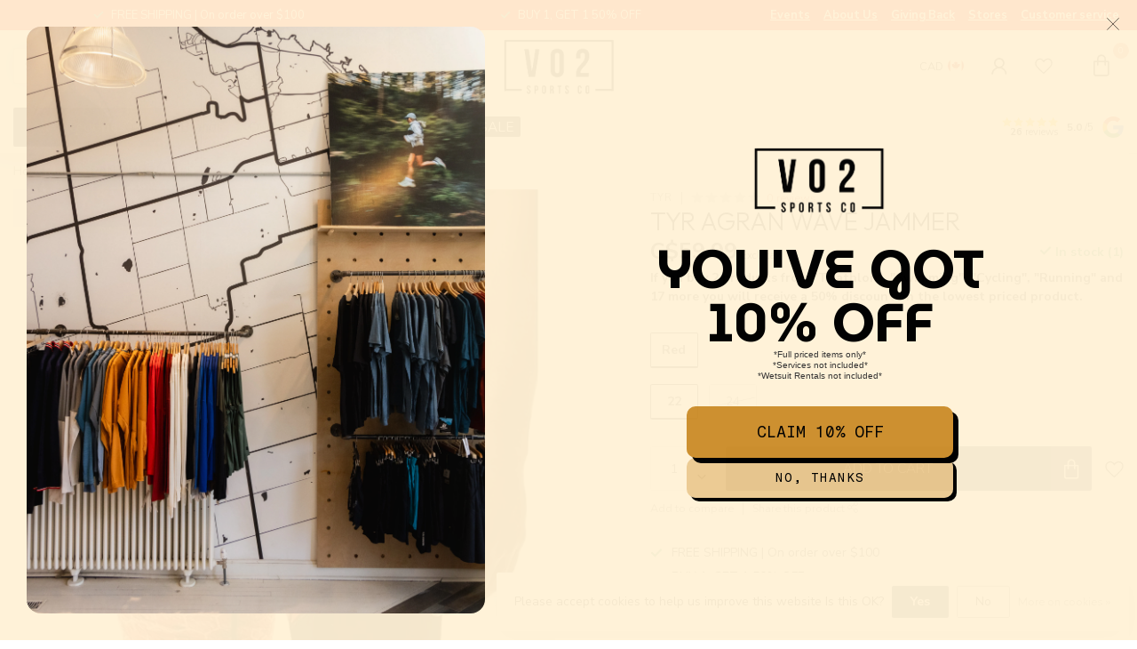

--- FILE ---
content_type: text/html;charset=utf-8
request_url: https://www.vo2sportsco.com/agran-wave-jammer.html
body_size: 36901
content:
<!DOCTYPE html>
<html lang="en-US">
  <head>
<link rel="preconnect" href="https://cdn.shoplightspeed.com">
<link rel="preconnect" href="https://fonts.googleapis.com">
<link rel="preconnect" href="https://fonts.gstatic.com" crossorigin>
<!--

    Theme Proxima | v1.0.0.2504202501_0_623991
    Theme designed and created by Dyvelopment - We are true e-commerce heroes!

    For custom Lightspeed eCom development or design contact us at www.dyvelopment.com

      _____                  _                                  _   
     |  __ \                | |                                | |  
     | |  | |_   ___   _____| | ___  _ __  _ __ ___   ___ _ __ | |_ 
     | |  | | | | \ \ / / _ \ |/ _ \| '_ \| '_ ` _ \ / _ \ '_ \| __|
     | |__| | |_| |\ V /  __/ | (_) | |_) | | | | | |  __/ | | | |_ 
     |_____/ \__, | \_/ \___|_|\___/| .__/|_| |_| |_|\___|_| |_|\__|
              __/ |                 | |                             
             |___/                  |_|                             
-->


<meta charset="utf-8"/>
<!-- [START] 'blocks/head.rain' -->
<!--

  (c) 2008-2026 Lightspeed Netherlands B.V.
  http://www.lightspeedhq.com
  Generated: 19-01-2026 @ 16:33:55

-->
<link rel="canonical" href="https://www.vo2sportsco.com/agran-wave-jammer.html"/>
<link rel="alternate" href="https://www.vo2sportsco.com/index.rss" type="application/rss+xml" title="New products"/>
<link href="https://cdn.shoplightspeed.com/assets/cookielaw.css?2025-02-20" rel="stylesheet" type="text/css"/>
<meta name="robots" content="noodp,noydir"/>
<meta property="og:url" content="https://www.vo2sportsco.com/agran-wave-jammer.html?source=facebook"/>
<meta property="og:site_name" content="VO2 Sports Co"/>
<meta property="og:title" content="AGRAN WAVE JAMMER"/>
<meta property="og:image" content="https://cdn.shoplightspeed.com/shops/623991/files/58396289/tyr-agran-wave-jammer.jpg"/>
<script>
var ae_lsecomapps_account_shop_id = "1061";
</script>
<script src="https://lsecom.advision-ecommerce.com/apps/js/api/affirm.min.js"></script>
<script>
function(w,d,s,l,i){w[l]=w[l]||[];w[l].push({'gtm.start':
new Date().getTime(),event:'gtm.js'});var f=d.getElementsByTagName(s)[0],
j=d.createElement(s),dl=l!='dataLayer'?'&l='+l:'';j.async=true;j.src=
'https://www.googletagmanager.com/gtm.js?id='+i+dl;f.parentNode.insertBefore(j,f);
})(window,document,'script','dataLayer','GTM-W46G8HH');
</script>
<script>
/* DyApps Theme Addons config */
if( !window.dyapps ){ window.dyapps = {}; }
window.dyapps.addons = {
 "enabled": true,
 "created_at": "05-03-2024 21:12:56",
 "settings": {
    "matrix_separator": ",",
    "filterGroupSwatches": [],
    "swatchesForCustomFields": [],
    "plan": {
     "can_variant_group": true,
     "can_stockify": true,
     "can_vat_switcher": true,
     "can_age_popup": false,
     "can_custom_qty": false,
     "can_data01_colors": false
    },
    "advancedVariants": {
     "enabled": true,
     "price_in_dropdown": true,
     "stockify_in_dropdown": true,
     "disable_out_of_stock": true,
     "grid_swatches_container_selector": ".dy-collection-grid-swatch-holder",
     "grid_swatches_position": "left",
     "grid_swatches_max_colors": 4,
     "grid_swatches_enabled": true,
     "variant_status_icon": false,
     "display_type": "blocks",
     "product_swatches_size": "default",
     "live_pricing": true
    },
    "age_popup": {
     "enabled": false,
     "logo_url": "",
     "image_footer_url": "",
     "text": {
                 
        "us": {
         "content": "<h3>Confirm your age<\/h3><p>You must be over the age of 18 to enter this website.<\/p>",
         "content_no": "<h3>Sorry!<\/h3><p>Unfortunately you cannot access this website.<\/p>",
         "button_yes": "I am 18 years or older",
         "button_no": "I am under 18",
        }        }
    },
    "stockify": {
     "enabled": false,
     "stock_trigger_type": "outofstock",
     "optin_policy": false,
     "api": "https://my.dyapps.io/api/public/30cd107899/stockify/subscribe",
     "text": {
                 
        "us": {
         "email_placeholder": "Your email address",
         "button_trigger": "Notify me when back in stock",
         "button_submit": "Keep me updated!",
         "title": "Leave your email address",
         "desc": "Unfortunately this item is out of stock right now. Leave your email address below and we'll send you an email when the item is available again.",
         "bottom_text": "We use your data to send this email. Read more in our <a href=\"\/service\/privacy-policy\/\" target=\"_blank\">privacy policy<\/a>."
        }        }
    },
    "categoryBanners": {
     "enabled": true,
     "mobile_breakpoint": "576px",
     "category_banner": [],
     "banners": {
             }
    }
 },
 "swatches": {
 "default": {"is_default": true, "type": "multi", "values": {"background-size": "10px 10px", "background-position": "0 0, 0 5px, 5px -5px, -5px 0px", "background-image": "linear-gradient(45deg, rgba(100,100,100,0.3) 25%, transparent 25%),  linear-gradient(-45deg, rgba(100,100,100,0.3) 25%, transparent 25%),  linear-gradient(45deg, transparent 75%, rgba(100,100,100,0.3) 75%),  linear-gradient(-45deg, transparent 75%, rgba(100,100,100,0.3) 75%)"}} ,   }
};
</script>
<script>
var ae_lsecomapps_account_shop_id = "1061";
</script>
<script src="https://lsecom.advision-ecommerce.com/apps/js/api/colorswatches.min.js"></script>
<!--[if lt IE 9]>
<script src="https://cdn.shoplightspeed.com/assets/html5shiv.js?2025-02-20"></script>
<![endif]-->
<!-- [END] 'blocks/head.rain' -->

<title>AGRAN WAVE JAMMER - VO2 Sports Co</title>

<meta name="dyapps-addons-enabled" content="true">
<meta name="dyapps-addons-version" content="2022081001">
<meta name="dyapps-theme-name" content="Proxima">

<meta name="description" content="" />
<meta name="keywords" content="Tyr, AGRAN, WAVE, JAMMER, running shoe Collingwood, Trail shoes Collingwood, running gifts, Salomon collingwood, Salomon shoes collingwood, running gear, running gifts for her, running accessories, triathlon ontario, triathlon shoes, trail running sh" />

<meta http-equiv="X-UA-Compatible" content="IE=edge">
<meta name="viewport" content="width=device-width, initial-scale=1">

<link rel="shortcut icon" href="https://cdn.shoplightspeed.com/shops/623991/themes/17405/v/904679/assets/favicon.ico?20240124200825" type="image/x-icon" />
<link rel="preload" as="image" href="https://cdn.shoplightspeed.com/shops/623991/themes/17405/v/906247/assets/logo.png?20240127182328">


	<link rel="preload" as="image" href="https://cdn.shoplightspeed.com/shops/623991/files/58396289/650x750x2/tyr-agran-wave-jammer.jpg">

<script src="https://cdn.shoplightspeed.com/shops/623991/themes/17405/assets/jquery-1-12-4-min.js?20251226163135" defer></script>
<script>if(navigator.userAgent.indexOf("MSIE ") > -1 || navigator.userAgent.indexOf("Trident/") > -1) { document.write('<script src="https://cdn.shoplightspeed.com/shops/623991/themes/17405/assets/intersection-observer-polyfill.js?20251226163135">\x3C/script>') }</script>

<style>/*!
 * Bootstrap Reboot v4.6.1 (https://getbootstrap.com/)
 * Copyright 2011-2021 The Bootstrap Authors
 * Copyright 2011-2021 Twitter, Inc.
 * Licensed under MIT (https://github.com/twbs/bootstrap/blob/main/LICENSE)
 * Forked from Normalize.css, licensed MIT (https://github.com/necolas/normalize.css/blob/master/LICENSE.md)
 */*,*::before,*::after{box-sizing:border-box}html{font-family:sans-serif;line-height:1.15;-webkit-text-size-adjust:100%;-webkit-tap-highlight-color:rgba(0,0,0,0)}article,aside,figcaption,figure,footer,header,hgroup,main,nav,section{display:block}body{margin:0;font-family:-apple-system,BlinkMacSystemFont,"Segoe UI",Roboto,"Helvetica Neue",Arial,"Noto Sans","Liberation Sans",sans-serif,"Apple Color Emoji","Segoe UI Emoji","Segoe UI Symbol","Noto Color Emoji";font-size:1rem;font-weight:400;line-height:1.42857143;color:#212529;text-align:left;background-color:#fff}[tabindex="-1"]:focus:not(:focus-visible){outline:0 !important}hr{box-sizing:content-box;height:0;overflow:visible}h1,h2,h3,h4,h5,h6{margin-top:0;margin-bottom:.5rem}p{margin-top:0;margin-bottom:1rem}abbr[title],abbr[data-original-title]{text-decoration:underline;text-decoration:underline dotted;cursor:help;border-bottom:0;text-decoration-skip-ink:none}address{margin-bottom:1rem;font-style:normal;line-height:inherit}ol,ul,dl{margin-top:0;margin-bottom:1rem}ol ol,ul ul,ol ul,ul ol{margin-bottom:0}dt{font-weight:700}dd{margin-bottom:.5rem;margin-left:0}blockquote{margin:0 0 1rem}b,strong{font-weight:bolder}small{font-size:80%}sub,sup{position:relative;font-size:75%;line-height:0;vertical-align:baseline}sub{bottom:-0.25em}sup{top:-0.5em}a{color:#007bff;text-decoration:none;background-color:transparent}a:hover{color:#0056b3;text-decoration:underline}a:not([href]):not([class]){color:inherit;text-decoration:none}a:not([href]):not([class]):hover{color:inherit;text-decoration:none}pre,code,kbd,samp{font-family:SFMono-Regular,Menlo,Monaco,Consolas,"Liberation Mono","Courier New",monospace;font-size:1em}pre{margin-top:0;margin-bottom:1rem;overflow:auto;-ms-overflow-style:scrollbar}figure{margin:0 0 1rem}img{vertical-align:middle;border-style:none}svg{overflow:hidden;vertical-align:middle}table{border-collapse:collapse}caption{padding-top:.75rem;padding-bottom:.75rem;color:#6c757d;text-align:left;caption-side:bottom}th{text-align:inherit;text-align:-webkit-match-parent}label{display:inline-block;margin-bottom:.5rem}button{border-radius:0}button:focus:not(:focus-visible){outline:0}input,button,select,optgroup,textarea{margin:0;font-family:inherit;font-size:inherit;line-height:inherit}button,input{overflow:visible}button,select{text-transform:none}[role=button]{cursor:pointer}select{word-wrap:normal}button,[type=button],[type=reset],[type=submit]{-webkit-appearance:button}button:not(:disabled),[type=button]:not(:disabled),[type=reset]:not(:disabled),[type=submit]:not(:disabled){cursor:pointer}button::-moz-focus-inner,[type=button]::-moz-focus-inner,[type=reset]::-moz-focus-inner,[type=submit]::-moz-focus-inner{padding:0;border-style:none}input[type=radio],input[type=checkbox]{box-sizing:border-box;padding:0}textarea{overflow:auto;resize:vertical}fieldset{min-width:0;padding:0;margin:0;border:0}legend{display:block;width:100%;max-width:100%;padding:0;margin-bottom:.5rem;font-size:1.5rem;line-height:inherit;color:inherit;white-space:normal}progress{vertical-align:baseline}[type=number]::-webkit-inner-spin-button,[type=number]::-webkit-outer-spin-button{height:auto}[type=search]{outline-offset:-2px;-webkit-appearance:none}[type=search]::-webkit-search-decoration{-webkit-appearance:none}::-webkit-file-upload-button{font:inherit;-webkit-appearance:button}output{display:inline-block}summary{display:list-item;cursor:pointer}template{display:none}[hidden]{display:none !important}/*!
 * Bootstrap Grid v4.6.1 (https://getbootstrap.com/)
 * Copyright 2011-2021 The Bootstrap Authors
 * Copyright 2011-2021 Twitter, Inc.
 * Licensed under MIT (https://github.com/twbs/bootstrap/blob/main/LICENSE)
 */html{box-sizing:border-box;-ms-overflow-style:scrollbar}*,*::before,*::after{box-sizing:inherit}.container,.container-fluid,.container-xl,.container-lg,.container-md,.container-sm{width:100%;padding-right:15px;padding-left:15px;margin-right:auto;margin-left:auto}@media(min-width: 576px){.container-sm,.container{max-width:540px}}@media(min-width: 768px){.container-md,.container-sm,.container{max-width:720px}}@media(min-width: 992px){.container-lg,.container-md,.container-sm,.container{max-width:960px}}@media(min-width: 1200px){.container-xl,.container-lg,.container-md,.container-sm,.container{max-width:1140px}}.row{display:flex;flex-wrap:wrap;margin-right:-15px;margin-left:-15px}.no-gutters{margin-right:0;margin-left:0}.no-gutters>.col,.no-gutters>[class*=col-]{padding-right:0;padding-left:0}.col-xl,.col-xl-auto,.col-xl-12,.col-xl-11,.col-xl-10,.col-xl-9,.col-xl-8,.col-xl-7,.col-xl-6,.col-xl-5,.col-xl-4,.col-xl-3,.col-xl-2,.col-xl-1,.col-lg,.col-lg-auto,.col-lg-12,.col-lg-11,.col-lg-10,.col-lg-9,.col-lg-8,.col-lg-7,.col-lg-6,.col-lg-5,.col-lg-4,.col-lg-3,.col-lg-2,.col-lg-1,.col-md,.col-md-auto,.col-md-12,.col-md-11,.col-md-10,.col-md-9,.col-md-8,.col-md-7,.col-md-6,.col-md-5,.col-md-4,.col-md-3,.col-md-2,.col-md-1,.col-sm,.col-sm-auto,.col-sm-12,.col-sm-11,.col-sm-10,.col-sm-9,.col-sm-8,.col-sm-7,.col-sm-6,.col-sm-5,.col-sm-4,.col-sm-3,.col-sm-2,.col-sm-1,.col,.col-auto,.col-12,.col-11,.col-10,.col-9,.col-8,.col-7,.col-6,.col-5,.col-4,.col-3,.col-2,.col-1{position:relative;width:100%;padding-right:15px;padding-left:15px}.col{flex-basis:0;flex-grow:1;max-width:100%}.row-cols-1>*{flex:0 0 100%;max-width:100%}.row-cols-2>*{flex:0 0 50%;max-width:50%}.row-cols-3>*{flex:0 0 33.3333333333%;max-width:33.3333333333%}.row-cols-4>*{flex:0 0 25%;max-width:25%}.row-cols-5>*{flex:0 0 20%;max-width:20%}.row-cols-6>*{flex:0 0 16.6666666667%;max-width:16.6666666667%}.col-auto{flex:0 0 auto;width:auto;max-width:100%}.col-1{flex:0 0 8.33333333%;max-width:8.33333333%}.col-2{flex:0 0 16.66666667%;max-width:16.66666667%}.col-3{flex:0 0 25%;max-width:25%}.col-4{flex:0 0 33.33333333%;max-width:33.33333333%}.col-5{flex:0 0 41.66666667%;max-width:41.66666667%}.col-6{flex:0 0 50%;max-width:50%}.col-7{flex:0 0 58.33333333%;max-width:58.33333333%}.col-8{flex:0 0 66.66666667%;max-width:66.66666667%}.col-9{flex:0 0 75%;max-width:75%}.col-10{flex:0 0 83.33333333%;max-width:83.33333333%}.col-11{flex:0 0 91.66666667%;max-width:91.66666667%}.col-12{flex:0 0 100%;max-width:100%}.order-first{order:-1}.order-last{order:13}.order-0{order:0}.order-1{order:1}.order-2{order:2}.order-3{order:3}.order-4{order:4}.order-5{order:5}.order-6{order:6}.order-7{order:7}.order-8{order:8}.order-9{order:9}.order-10{order:10}.order-11{order:11}.order-12{order:12}.offset-1{margin-left:8.33333333%}.offset-2{margin-left:16.66666667%}.offset-3{margin-left:25%}.offset-4{margin-left:33.33333333%}.offset-5{margin-left:41.66666667%}.offset-6{margin-left:50%}.offset-7{margin-left:58.33333333%}.offset-8{margin-left:66.66666667%}.offset-9{margin-left:75%}.offset-10{margin-left:83.33333333%}.offset-11{margin-left:91.66666667%}@media(min-width: 576px){.col-sm{flex-basis:0;flex-grow:1;max-width:100%}.row-cols-sm-1>*{flex:0 0 100%;max-width:100%}.row-cols-sm-2>*{flex:0 0 50%;max-width:50%}.row-cols-sm-3>*{flex:0 0 33.3333333333%;max-width:33.3333333333%}.row-cols-sm-4>*{flex:0 0 25%;max-width:25%}.row-cols-sm-5>*{flex:0 0 20%;max-width:20%}.row-cols-sm-6>*{flex:0 0 16.6666666667%;max-width:16.6666666667%}.col-sm-auto{flex:0 0 auto;width:auto;max-width:100%}.col-sm-1{flex:0 0 8.33333333%;max-width:8.33333333%}.col-sm-2{flex:0 0 16.66666667%;max-width:16.66666667%}.col-sm-3{flex:0 0 25%;max-width:25%}.col-sm-4{flex:0 0 33.33333333%;max-width:33.33333333%}.col-sm-5{flex:0 0 41.66666667%;max-width:41.66666667%}.col-sm-6{flex:0 0 50%;max-width:50%}.col-sm-7{flex:0 0 58.33333333%;max-width:58.33333333%}.col-sm-8{flex:0 0 66.66666667%;max-width:66.66666667%}.col-sm-9{flex:0 0 75%;max-width:75%}.col-sm-10{flex:0 0 83.33333333%;max-width:83.33333333%}.col-sm-11{flex:0 0 91.66666667%;max-width:91.66666667%}.col-sm-12{flex:0 0 100%;max-width:100%}.order-sm-first{order:-1}.order-sm-last{order:13}.order-sm-0{order:0}.order-sm-1{order:1}.order-sm-2{order:2}.order-sm-3{order:3}.order-sm-4{order:4}.order-sm-5{order:5}.order-sm-6{order:6}.order-sm-7{order:7}.order-sm-8{order:8}.order-sm-9{order:9}.order-sm-10{order:10}.order-sm-11{order:11}.order-sm-12{order:12}.offset-sm-0{margin-left:0}.offset-sm-1{margin-left:8.33333333%}.offset-sm-2{margin-left:16.66666667%}.offset-sm-3{margin-left:25%}.offset-sm-4{margin-left:33.33333333%}.offset-sm-5{margin-left:41.66666667%}.offset-sm-6{margin-left:50%}.offset-sm-7{margin-left:58.33333333%}.offset-sm-8{margin-left:66.66666667%}.offset-sm-9{margin-left:75%}.offset-sm-10{margin-left:83.33333333%}.offset-sm-11{margin-left:91.66666667%}}@media(min-width: 768px){.col-md{flex-basis:0;flex-grow:1;max-width:100%}.row-cols-md-1>*{flex:0 0 100%;max-width:100%}.row-cols-md-2>*{flex:0 0 50%;max-width:50%}.row-cols-md-3>*{flex:0 0 33.3333333333%;max-width:33.3333333333%}.row-cols-md-4>*{flex:0 0 25%;max-width:25%}.row-cols-md-5>*{flex:0 0 20%;max-width:20%}.row-cols-md-6>*{flex:0 0 16.6666666667%;max-width:16.6666666667%}.col-md-auto{flex:0 0 auto;width:auto;max-width:100%}.col-md-1{flex:0 0 8.33333333%;max-width:8.33333333%}.col-md-2{flex:0 0 16.66666667%;max-width:16.66666667%}.col-md-3{flex:0 0 25%;max-width:25%}.col-md-4{flex:0 0 33.33333333%;max-width:33.33333333%}.col-md-5{flex:0 0 41.66666667%;max-width:41.66666667%}.col-md-6{flex:0 0 50%;max-width:50%}.col-md-7{flex:0 0 58.33333333%;max-width:58.33333333%}.col-md-8{flex:0 0 66.66666667%;max-width:66.66666667%}.col-md-9{flex:0 0 75%;max-width:75%}.col-md-10{flex:0 0 83.33333333%;max-width:83.33333333%}.col-md-11{flex:0 0 91.66666667%;max-width:91.66666667%}.col-md-12{flex:0 0 100%;max-width:100%}.order-md-first{order:-1}.order-md-last{order:13}.order-md-0{order:0}.order-md-1{order:1}.order-md-2{order:2}.order-md-3{order:3}.order-md-4{order:4}.order-md-5{order:5}.order-md-6{order:6}.order-md-7{order:7}.order-md-8{order:8}.order-md-9{order:9}.order-md-10{order:10}.order-md-11{order:11}.order-md-12{order:12}.offset-md-0{margin-left:0}.offset-md-1{margin-left:8.33333333%}.offset-md-2{margin-left:16.66666667%}.offset-md-3{margin-left:25%}.offset-md-4{margin-left:33.33333333%}.offset-md-5{margin-left:41.66666667%}.offset-md-6{margin-left:50%}.offset-md-7{margin-left:58.33333333%}.offset-md-8{margin-left:66.66666667%}.offset-md-9{margin-left:75%}.offset-md-10{margin-left:83.33333333%}.offset-md-11{margin-left:91.66666667%}}@media(min-width: 992px){.col-lg{flex-basis:0;flex-grow:1;max-width:100%}.row-cols-lg-1>*{flex:0 0 100%;max-width:100%}.row-cols-lg-2>*{flex:0 0 50%;max-width:50%}.row-cols-lg-3>*{flex:0 0 33.3333333333%;max-width:33.3333333333%}.row-cols-lg-4>*{flex:0 0 25%;max-width:25%}.row-cols-lg-5>*{flex:0 0 20%;max-width:20%}.row-cols-lg-6>*{flex:0 0 16.6666666667%;max-width:16.6666666667%}.col-lg-auto{flex:0 0 auto;width:auto;max-width:100%}.col-lg-1{flex:0 0 8.33333333%;max-width:8.33333333%}.col-lg-2{flex:0 0 16.66666667%;max-width:16.66666667%}.col-lg-3{flex:0 0 25%;max-width:25%}.col-lg-4{flex:0 0 33.33333333%;max-width:33.33333333%}.col-lg-5{flex:0 0 41.66666667%;max-width:41.66666667%}.col-lg-6{flex:0 0 50%;max-width:50%}.col-lg-7{flex:0 0 58.33333333%;max-width:58.33333333%}.col-lg-8{flex:0 0 66.66666667%;max-width:66.66666667%}.col-lg-9{flex:0 0 75%;max-width:75%}.col-lg-10{flex:0 0 83.33333333%;max-width:83.33333333%}.col-lg-11{flex:0 0 91.66666667%;max-width:91.66666667%}.col-lg-12{flex:0 0 100%;max-width:100%}.order-lg-first{order:-1}.order-lg-last{order:13}.order-lg-0{order:0}.order-lg-1{order:1}.order-lg-2{order:2}.order-lg-3{order:3}.order-lg-4{order:4}.order-lg-5{order:5}.order-lg-6{order:6}.order-lg-7{order:7}.order-lg-8{order:8}.order-lg-9{order:9}.order-lg-10{order:10}.order-lg-11{order:11}.order-lg-12{order:12}.offset-lg-0{margin-left:0}.offset-lg-1{margin-left:8.33333333%}.offset-lg-2{margin-left:16.66666667%}.offset-lg-3{margin-left:25%}.offset-lg-4{margin-left:33.33333333%}.offset-lg-5{margin-left:41.66666667%}.offset-lg-6{margin-left:50%}.offset-lg-7{margin-left:58.33333333%}.offset-lg-8{margin-left:66.66666667%}.offset-lg-9{margin-left:75%}.offset-lg-10{margin-left:83.33333333%}.offset-lg-11{margin-left:91.66666667%}}@media(min-width: 1200px){.col-xl{flex-basis:0;flex-grow:1;max-width:100%}.row-cols-xl-1>*{flex:0 0 100%;max-width:100%}.row-cols-xl-2>*{flex:0 0 50%;max-width:50%}.row-cols-xl-3>*{flex:0 0 33.3333333333%;max-width:33.3333333333%}.row-cols-xl-4>*{flex:0 0 25%;max-width:25%}.row-cols-xl-5>*{flex:0 0 20%;max-width:20%}.row-cols-xl-6>*{flex:0 0 16.6666666667%;max-width:16.6666666667%}.col-xl-auto{flex:0 0 auto;width:auto;max-width:100%}.col-xl-1{flex:0 0 8.33333333%;max-width:8.33333333%}.col-xl-2{flex:0 0 16.66666667%;max-width:16.66666667%}.col-xl-3{flex:0 0 25%;max-width:25%}.col-xl-4{flex:0 0 33.33333333%;max-width:33.33333333%}.col-xl-5{flex:0 0 41.66666667%;max-width:41.66666667%}.col-xl-6{flex:0 0 50%;max-width:50%}.col-xl-7{flex:0 0 58.33333333%;max-width:58.33333333%}.col-xl-8{flex:0 0 66.66666667%;max-width:66.66666667%}.col-xl-9{flex:0 0 75%;max-width:75%}.col-xl-10{flex:0 0 83.33333333%;max-width:83.33333333%}.col-xl-11{flex:0 0 91.66666667%;max-width:91.66666667%}.col-xl-12{flex:0 0 100%;max-width:100%}.order-xl-first{order:-1}.order-xl-last{order:13}.order-xl-0{order:0}.order-xl-1{order:1}.order-xl-2{order:2}.order-xl-3{order:3}.order-xl-4{order:4}.order-xl-5{order:5}.order-xl-6{order:6}.order-xl-7{order:7}.order-xl-8{order:8}.order-xl-9{order:9}.order-xl-10{order:10}.order-xl-11{order:11}.order-xl-12{order:12}.offset-xl-0{margin-left:0}.offset-xl-1{margin-left:8.33333333%}.offset-xl-2{margin-left:16.66666667%}.offset-xl-3{margin-left:25%}.offset-xl-4{margin-left:33.33333333%}.offset-xl-5{margin-left:41.66666667%}.offset-xl-6{margin-left:50%}.offset-xl-7{margin-left:58.33333333%}.offset-xl-8{margin-left:66.66666667%}.offset-xl-9{margin-left:75%}.offset-xl-10{margin-left:83.33333333%}.offset-xl-11{margin-left:91.66666667%}}.d-none{display:none !important}.d-inline{display:inline !important}.d-inline-block{display:inline-block !important}.d-block{display:block !important}.d-table{display:table !important}.d-table-row{display:table-row !important}.d-table-cell{display:table-cell !important}.d-flex{display:flex !important}.d-inline-flex{display:inline-flex !important}@media(min-width: 576px){.d-sm-none{display:none !important}.d-sm-inline{display:inline !important}.d-sm-inline-block{display:inline-block !important}.d-sm-block{display:block !important}.d-sm-table{display:table !important}.d-sm-table-row{display:table-row !important}.d-sm-table-cell{display:table-cell !important}.d-sm-flex{display:flex !important}.d-sm-inline-flex{display:inline-flex !important}}@media(min-width: 768px){.d-md-none{display:none !important}.d-md-inline{display:inline !important}.d-md-inline-block{display:inline-block !important}.d-md-block{display:block !important}.d-md-table{display:table !important}.d-md-table-row{display:table-row !important}.d-md-table-cell{display:table-cell !important}.d-md-flex{display:flex !important}.d-md-inline-flex{display:inline-flex !important}}@media(min-width: 992px){.d-lg-none{display:none !important}.d-lg-inline{display:inline !important}.d-lg-inline-block{display:inline-block !important}.d-lg-block{display:block !important}.d-lg-table{display:table !important}.d-lg-table-row{display:table-row !important}.d-lg-table-cell{display:table-cell !important}.d-lg-flex{display:flex !important}.d-lg-inline-flex{display:inline-flex !important}}@media(min-width: 1200px){.d-xl-none{display:none !important}.d-xl-inline{display:inline !important}.d-xl-inline-block{display:inline-block !important}.d-xl-block{display:block !important}.d-xl-table{display:table !important}.d-xl-table-row{display:table-row !important}.d-xl-table-cell{display:table-cell !important}.d-xl-flex{display:flex !important}.d-xl-inline-flex{display:inline-flex !important}}@media print{.d-print-none{display:none !important}.d-print-inline{display:inline !important}.d-print-inline-block{display:inline-block !important}.d-print-block{display:block !important}.d-print-table{display:table !important}.d-print-table-row{display:table-row !important}.d-print-table-cell{display:table-cell !important}.d-print-flex{display:flex !important}.d-print-inline-flex{display:inline-flex !important}}.flex-row{flex-direction:row !important}.flex-column{flex-direction:column !important}.flex-row-reverse{flex-direction:row-reverse !important}.flex-column-reverse{flex-direction:column-reverse !important}.flex-wrap{flex-wrap:wrap !important}.flex-nowrap{flex-wrap:nowrap !important}.flex-wrap-reverse{flex-wrap:wrap-reverse !important}.flex-fill{flex:1 1 auto !important}.flex-grow-0{flex-grow:0 !important}.flex-grow-1{flex-grow:1 !important}.flex-shrink-0{flex-shrink:0 !important}.flex-shrink-1{flex-shrink:1 !important}.justify-content-start{justify-content:flex-start !important}.justify-content-end{justify-content:flex-end !important}.justify-content-center{justify-content:center !important}.justify-content-between{justify-content:space-between !important}.justify-content-around{justify-content:space-around !important}.align-items-start{align-items:flex-start !important}.align-items-end{align-items:flex-end !important}.align-items-center{align-items:center !important}.align-items-baseline{align-items:baseline !important}.align-items-stretch{align-items:stretch !important}.align-content-start{align-content:flex-start !important}.align-content-end{align-content:flex-end !important}.align-content-center{align-content:center !important}.align-content-between{align-content:space-between !important}.align-content-around{align-content:space-around !important}.align-content-stretch{align-content:stretch !important}.align-self-auto{align-self:auto !important}.align-self-start{align-self:flex-start !important}.align-self-end{align-self:flex-end !important}.align-self-center{align-self:center !important}.align-self-baseline{align-self:baseline !important}.align-self-stretch{align-self:stretch !important}@media(min-width: 576px){.flex-sm-row{flex-direction:row !important}.flex-sm-column{flex-direction:column !important}.flex-sm-row-reverse{flex-direction:row-reverse !important}.flex-sm-column-reverse{flex-direction:column-reverse !important}.flex-sm-wrap{flex-wrap:wrap !important}.flex-sm-nowrap{flex-wrap:nowrap !important}.flex-sm-wrap-reverse{flex-wrap:wrap-reverse !important}.flex-sm-fill{flex:1 1 auto !important}.flex-sm-grow-0{flex-grow:0 !important}.flex-sm-grow-1{flex-grow:1 !important}.flex-sm-shrink-0{flex-shrink:0 !important}.flex-sm-shrink-1{flex-shrink:1 !important}.justify-content-sm-start{justify-content:flex-start !important}.justify-content-sm-end{justify-content:flex-end !important}.justify-content-sm-center{justify-content:center !important}.justify-content-sm-between{justify-content:space-between !important}.justify-content-sm-around{justify-content:space-around !important}.align-items-sm-start{align-items:flex-start !important}.align-items-sm-end{align-items:flex-end !important}.align-items-sm-center{align-items:center !important}.align-items-sm-baseline{align-items:baseline !important}.align-items-sm-stretch{align-items:stretch !important}.align-content-sm-start{align-content:flex-start !important}.align-content-sm-end{align-content:flex-end !important}.align-content-sm-center{align-content:center !important}.align-content-sm-between{align-content:space-between !important}.align-content-sm-around{align-content:space-around !important}.align-content-sm-stretch{align-content:stretch !important}.align-self-sm-auto{align-self:auto !important}.align-self-sm-start{align-self:flex-start !important}.align-self-sm-end{align-self:flex-end !important}.align-self-sm-center{align-self:center !important}.align-self-sm-baseline{align-self:baseline !important}.align-self-sm-stretch{align-self:stretch !important}}@media(min-width: 768px){.flex-md-row{flex-direction:row !important}.flex-md-column{flex-direction:column !important}.flex-md-row-reverse{flex-direction:row-reverse !important}.flex-md-column-reverse{flex-direction:column-reverse !important}.flex-md-wrap{flex-wrap:wrap !important}.flex-md-nowrap{flex-wrap:nowrap !important}.flex-md-wrap-reverse{flex-wrap:wrap-reverse !important}.flex-md-fill{flex:1 1 auto !important}.flex-md-grow-0{flex-grow:0 !important}.flex-md-grow-1{flex-grow:1 !important}.flex-md-shrink-0{flex-shrink:0 !important}.flex-md-shrink-1{flex-shrink:1 !important}.justify-content-md-start{justify-content:flex-start !important}.justify-content-md-end{justify-content:flex-end !important}.justify-content-md-center{justify-content:center !important}.justify-content-md-between{justify-content:space-between !important}.justify-content-md-around{justify-content:space-around !important}.align-items-md-start{align-items:flex-start !important}.align-items-md-end{align-items:flex-end !important}.align-items-md-center{align-items:center !important}.align-items-md-baseline{align-items:baseline !important}.align-items-md-stretch{align-items:stretch !important}.align-content-md-start{align-content:flex-start !important}.align-content-md-end{align-content:flex-end !important}.align-content-md-center{align-content:center !important}.align-content-md-between{align-content:space-between !important}.align-content-md-around{align-content:space-around !important}.align-content-md-stretch{align-content:stretch !important}.align-self-md-auto{align-self:auto !important}.align-self-md-start{align-self:flex-start !important}.align-self-md-end{align-self:flex-end !important}.align-self-md-center{align-self:center !important}.align-self-md-baseline{align-self:baseline !important}.align-self-md-stretch{align-self:stretch !important}}@media(min-width: 992px){.flex-lg-row{flex-direction:row !important}.flex-lg-column{flex-direction:column !important}.flex-lg-row-reverse{flex-direction:row-reverse !important}.flex-lg-column-reverse{flex-direction:column-reverse !important}.flex-lg-wrap{flex-wrap:wrap !important}.flex-lg-nowrap{flex-wrap:nowrap !important}.flex-lg-wrap-reverse{flex-wrap:wrap-reverse !important}.flex-lg-fill{flex:1 1 auto !important}.flex-lg-grow-0{flex-grow:0 !important}.flex-lg-grow-1{flex-grow:1 !important}.flex-lg-shrink-0{flex-shrink:0 !important}.flex-lg-shrink-1{flex-shrink:1 !important}.justify-content-lg-start{justify-content:flex-start !important}.justify-content-lg-end{justify-content:flex-end !important}.justify-content-lg-center{justify-content:center !important}.justify-content-lg-between{justify-content:space-between !important}.justify-content-lg-around{justify-content:space-around !important}.align-items-lg-start{align-items:flex-start !important}.align-items-lg-end{align-items:flex-end !important}.align-items-lg-center{align-items:center !important}.align-items-lg-baseline{align-items:baseline !important}.align-items-lg-stretch{align-items:stretch !important}.align-content-lg-start{align-content:flex-start !important}.align-content-lg-end{align-content:flex-end !important}.align-content-lg-center{align-content:center !important}.align-content-lg-between{align-content:space-between !important}.align-content-lg-around{align-content:space-around !important}.align-content-lg-stretch{align-content:stretch !important}.align-self-lg-auto{align-self:auto !important}.align-self-lg-start{align-self:flex-start !important}.align-self-lg-end{align-self:flex-end !important}.align-self-lg-center{align-self:center !important}.align-self-lg-baseline{align-self:baseline !important}.align-self-lg-stretch{align-self:stretch !important}}@media(min-width: 1200px){.flex-xl-row{flex-direction:row !important}.flex-xl-column{flex-direction:column !important}.flex-xl-row-reverse{flex-direction:row-reverse !important}.flex-xl-column-reverse{flex-direction:column-reverse !important}.flex-xl-wrap{flex-wrap:wrap !important}.flex-xl-nowrap{flex-wrap:nowrap !important}.flex-xl-wrap-reverse{flex-wrap:wrap-reverse !important}.flex-xl-fill{flex:1 1 auto !important}.flex-xl-grow-0{flex-grow:0 !important}.flex-xl-grow-1{flex-grow:1 !important}.flex-xl-shrink-0{flex-shrink:0 !important}.flex-xl-shrink-1{flex-shrink:1 !important}.justify-content-xl-start{justify-content:flex-start !important}.justify-content-xl-end{justify-content:flex-end !important}.justify-content-xl-center{justify-content:center !important}.justify-content-xl-between{justify-content:space-between !important}.justify-content-xl-around{justify-content:space-around !important}.align-items-xl-start{align-items:flex-start !important}.align-items-xl-end{align-items:flex-end !important}.align-items-xl-center{align-items:center !important}.align-items-xl-baseline{align-items:baseline !important}.align-items-xl-stretch{align-items:stretch !important}.align-content-xl-start{align-content:flex-start !important}.align-content-xl-end{align-content:flex-end !important}.align-content-xl-center{align-content:center !important}.align-content-xl-between{align-content:space-between !important}.align-content-xl-around{align-content:space-around !important}.align-content-xl-stretch{align-content:stretch !important}.align-self-xl-auto{align-self:auto !important}.align-self-xl-start{align-self:flex-start !important}.align-self-xl-end{align-self:flex-end !important}.align-self-xl-center{align-self:center !important}.align-self-xl-baseline{align-self:baseline !important}.align-self-xl-stretch{align-self:stretch !important}}.m-0{margin:0 !important}.mt-0,.my-0{margin-top:0 !important}.mr-0,.mx-0{margin-right:0 !important}.mb-0,.my-0{margin-bottom:0 !important}.ml-0,.mx-0{margin-left:0 !important}.m-1{margin:5px !important}.mt-1,.my-1{margin-top:5px !important}.mr-1,.mx-1{margin-right:5px !important}.mb-1,.my-1{margin-bottom:5px !important}.ml-1,.mx-1{margin-left:5px !important}.m-2{margin:10px !important}.mt-2,.my-2{margin-top:10px !important}.mr-2,.mx-2{margin-right:10px !important}.mb-2,.my-2{margin-bottom:10px !important}.ml-2,.mx-2{margin-left:10px !important}.m-3{margin:15px !important}.mt-3,.my-3{margin-top:15px !important}.mr-3,.mx-3{margin-right:15px !important}.mb-3,.my-3{margin-bottom:15px !important}.ml-3,.mx-3{margin-left:15px !important}.m-4{margin:30px !important}.mt-4,.my-4{margin-top:30px !important}.mr-4,.mx-4{margin-right:30px !important}.mb-4,.my-4{margin-bottom:30px !important}.ml-4,.mx-4{margin-left:30px !important}.m-5{margin:50px !important}.mt-5,.my-5{margin-top:50px !important}.mr-5,.mx-5{margin-right:50px !important}.mb-5,.my-5{margin-bottom:50px !important}.ml-5,.mx-5{margin-left:50px !important}.m-6{margin:80px !important}.mt-6,.my-6{margin-top:80px !important}.mr-6,.mx-6{margin-right:80px !important}.mb-6,.my-6{margin-bottom:80px !important}.ml-6,.mx-6{margin-left:80px !important}.p-0{padding:0 !important}.pt-0,.py-0{padding-top:0 !important}.pr-0,.px-0{padding-right:0 !important}.pb-0,.py-0{padding-bottom:0 !important}.pl-0,.px-0{padding-left:0 !important}.p-1{padding:5px !important}.pt-1,.py-1{padding-top:5px !important}.pr-1,.px-1{padding-right:5px !important}.pb-1,.py-1{padding-bottom:5px !important}.pl-1,.px-1{padding-left:5px !important}.p-2{padding:10px !important}.pt-2,.py-2{padding-top:10px !important}.pr-2,.px-2{padding-right:10px !important}.pb-2,.py-2{padding-bottom:10px !important}.pl-2,.px-2{padding-left:10px !important}.p-3{padding:15px !important}.pt-3,.py-3{padding-top:15px !important}.pr-3,.px-3{padding-right:15px !important}.pb-3,.py-3{padding-bottom:15px !important}.pl-3,.px-3{padding-left:15px !important}.p-4{padding:30px !important}.pt-4,.py-4{padding-top:30px !important}.pr-4,.px-4{padding-right:30px !important}.pb-4,.py-4{padding-bottom:30px !important}.pl-4,.px-4{padding-left:30px !important}.p-5{padding:50px !important}.pt-5,.py-5{padding-top:50px !important}.pr-5,.px-5{padding-right:50px !important}.pb-5,.py-5{padding-bottom:50px !important}.pl-5,.px-5{padding-left:50px !important}.p-6{padding:80px !important}.pt-6,.py-6{padding-top:80px !important}.pr-6,.px-6{padding-right:80px !important}.pb-6,.py-6{padding-bottom:80px !important}.pl-6,.px-6{padding-left:80px !important}.m-n1{margin:-5px !important}.mt-n1,.my-n1{margin-top:-5px !important}.mr-n1,.mx-n1{margin-right:-5px !important}.mb-n1,.my-n1{margin-bottom:-5px !important}.ml-n1,.mx-n1{margin-left:-5px !important}.m-n2{margin:-10px !important}.mt-n2,.my-n2{margin-top:-10px !important}.mr-n2,.mx-n2{margin-right:-10px !important}.mb-n2,.my-n2{margin-bottom:-10px !important}.ml-n2,.mx-n2{margin-left:-10px !important}.m-n3{margin:-15px !important}.mt-n3,.my-n3{margin-top:-15px !important}.mr-n3,.mx-n3{margin-right:-15px !important}.mb-n3,.my-n3{margin-bottom:-15px !important}.ml-n3,.mx-n3{margin-left:-15px !important}.m-n4{margin:-30px !important}.mt-n4,.my-n4{margin-top:-30px !important}.mr-n4,.mx-n4{margin-right:-30px !important}.mb-n4,.my-n4{margin-bottom:-30px !important}.ml-n4,.mx-n4{margin-left:-30px !important}.m-n5{margin:-50px !important}.mt-n5,.my-n5{margin-top:-50px !important}.mr-n5,.mx-n5{margin-right:-50px !important}.mb-n5,.my-n5{margin-bottom:-50px !important}.ml-n5,.mx-n5{margin-left:-50px !important}.m-n6{margin:-80px !important}.mt-n6,.my-n6{margin-top:-80px !important}.mr-n6,.mx-n6{margin-right:-80px !important}.mb-n6,.my-n6{margin-bottom:-80px !important}.ml-n6,.mx-n6{margin-left:-80px !important}.m-auto{margin:auto !important}.mt-auto,.my-auto{margin-top:auto !important}.mr-auto,.mx-auto{margin-right:auto !important}.mb-auto,.my-auto{margin-bottom:auto !important}.ml-auto,.mx-auto{margin-left:auto !important}@media(min-width: 576px){.m-sm-0{margin:0 !important}.mt-sm-0,.my-sm-0{margin-top:0 !important}.mr-sm-0,.mx-sm-0{margin-right:0 !important}.mb-sm-0,.my-sm-0{margin-bottom:0 !important}.ml-sm-0,.mx-sm-0{margin-left:0 !important}.m-sm-1{margin:5px !important}.mt-sm-1,.my-sm-1{margin-top:5px !important}.mr-sm-1,.mx-sm-1{margin-right:5px !important}.mb-sm-1,.my-sm-1{margin-bottom:5px !important}.ml-sm-1,.mx-sm-1{margin-left:5px !important}.m-sm-2{margin:10px !important}.mt-sm-2,.my-sm-2{margin-top:10px !important}.mr-sm-2,.mx-sm-2{margin-right:10px !important}.mb-sm-2,.my-sm-2{margin-bottom:10px !important}.ml-sm-2,.mx-sm-2{margin-left:10px !important}.m-sm-3{margin:15px !important}.mt-sm-3,.my-sm-3{margin-top:15px !important}.mr-sm-3,.mx-sm-3{margin-right:15px !important}.mb-sm-3,.my-sm-3{margin-bottom:15px !important}.ml-sm-3,.mx-sm-3{margin-left:15px !important}.m-sm-4{margin:30px !important}.mt-sm-4,.my-sm-4{margin-top:30px !important}.mr-sm-4,.mx-sm-4{margin-right:30px !important}.mb-sm-4,.my-sm-4{margin-bottom:30px !important}.ml-sm-4,.mx-sm-4{margin-left:30px !important}.m-sm-5{margin:50px !important}.mt-sm-5,.my-sm-5{margin-top:50px !important}.mr-sm-5,.mx-sm-5{margin-right:50px !important}.mb-sm-5,.my-sm-5{margin-bottom:50px !important}.ml-sm-5,.mx-sm-5{margin-left:50px !important}.m-sm-6{margin:80px !important}.mt-sm-6,.my-sm-6{margin-top:80px !important}.mr-sm-6,.mx-sm-6{margin-right:80px !important}.mb-sm-6,.my-sm-6{margin-bottom:80px !important}.ml-sm-6,.mx-sm-6{margin-left:80px !important}.p-sm-0{padding:0 !important}.pt-sm-0,.py-sm-0{padding-top:0 !important}.pr-sm-0,.px-sm-0{padding-right:0 !important}.pb-sm-0,.py-sm-0{padding-bottom:0 !important}.pl-sm-0,.px-sm-0{padding-left:0 !important}.p-sm-1{padding:5px !important}.pt-sm-1,.py-sm-1{padding-top:5px !important}.pr-sm-1,.px-sm-1{padding-right:5px !important}.pb-sm-1,.py-sm-1{padding-bottom:5px !important}.pl-sm-1,.px-sm-1{padding-left:5px !important}.p-sm-2{padding:10px !important}.pt-sm-2,.py-sm-2{padding-top:10px !important}.pr-sm-2,.px-sm-2{padding-right:10px !important}.pb-sm-2,.py-sm-2{padding-bottom:10px !important}.pl-sm-2,.px-sm-2{padding-left:10px !important}.p-sm-3{padding:15px !important}.pt-sm-3,.py-sm-3{padding-top:15px !important}.pr-sm-3,.px-sm-3{padding-right:15px !important}.pb-sm-3,.py-sm-3{padding-bottom:15px !important}.pl-sm-3,.px-sm-3{padding-left:15px !important}.p-sm-4{padding:30px !important}.pt-sm-4,.py-sm-4{padding-top:30px !important}.pr-sm-4,.px-sm-4{padding-right:30px !important}.pb-sm-4,.py-sm-4{padding-bottom:30px !important}.pl-sm-4,.px-sm-4{padding-left:30px !important}.p-sm-5{padding:50px !important}.pt-sm-5,.py-sm-5{padding-top:50px !important}.pr-sm-5,.px-sm-5{padding-right:50px !important}.pb-sm-5,.py-sm-5{padding-bottom:50px !important}.pl-sm-5,.px-sm-5{padding-left:50px !important}.p-sm-6{padding:80px !important}.pt-sm-6,.py-sm-6{padding-top:80px !important}.pr-sm-6,.px-sm-6{padding-right:80px !important}.pb-sm-6,.py-sm-6{padding-bottom:80px !important}.pl-sm-6,.px-sm-6{padding-left:80px !important}.m-sm-n1{margin:-5px !important}.mt-sm-n1,.my-sm-n1{margin-top:-5px !important}.mr-sm-n1,.mx-sm-n1{margin-right:-5px !important}.mb-sm-n1,.my-sm-n1{margin-bottom:-5px !important}.ml-sm-n1,.mx-sm-n1{margin-left:-5px !important}.m-sm-n2{margin:-10px !important}.mt-sm-n2,.my-sm-n2{margin-top:-10px !important}.mr-sm-n2,.mx-sm-n2{margin-right:-10px !important}.mb-sm-n2,.my-sm-n2{margin-bottom:-10px !important}.ml-sm-n2,.mx-sm-n2{margin-left:-10px !important}.m-sm-n3{margin:-15px !important}.mt-sm-n3,.my-sm-n3{margin-top:-15px !important}.mr-sm-n3,.mx-sm-n3{margin-right:-15px !important}.mb-sm-n3,.my-sm-n3{margin-bottom:-15px !important}.ml-sm-n3,.mx-sm-n3{margin-left:-15px !important}.m-sm-n4{margin:-30px !important}.mt-sm-n4,.my-sm-n4{margin-top:-30px !important}.mr-sm-n4,.mx-sm-n4{margin-right:-30px !important}.mb-sm-n4,.my-sm-n4{margin-bottom:-30px !important}.ml-sm-n4,.mx-sm-n4{margin-left:-30px !important}.m-sm-n5{margin:-50px !important}.mt-sm-n5,.my-sm-n5{margin-top:-50px !important}.mr-sm-n5,.mx-sm-n5{margin-right:-50px !important}.mb-sm-n5,.my-sm-n5{margin-bottom:-50px !important}.ml-sm-n5,.mx-sm-n5{margin-left:-50px !important}.m-sm-n6{margin:-80px !important}.mt-sm-n6,.my-sm-n6{margin-top:-80px !important}.mr-sm-n6,.mx-sm-n6{margin-right:-80px !important}.mb-sm-n6,.my-sm-n6{margin-bottom:-80px !important}.ml-sm-n6,.mx-sm-n6{margin-left:-80px !important}.m-sm-auto{margin:auto !important}.mt-sm-auto,.my-sm-auto{margin-top:auto !important}.mr-sm-auto,.mx-sm-auto{margin-right:auto !important}.mb-sm-auto,.my-sm-auto{margin-bottom:auto !important}.ml-sm-auto,.mx-sm-auto{margin-left:auto !important}}@media(min-width: 768px){.m-md-0{margin:0 !important}.mt-md-0,.my-md-0{margin-top:0 !important}.mr-md-0,.mx-md-0{margin-right:0 !important}.mb-md-0,.my-md-0{margin-bottom:0 !important}.ml-md-0,.mx-md-0{margin-left:0 !important}.m-md-1{margin:5px !important}.mt-md-1,.my-md-1{margin-top:5px !important}.mr-md-1,.mx-md-1{margin-right:5px !important}.mb-md-1,.my-md-1{margin-bottom:5px !important}.ml-md-1,.mx-md-1{margin-left:5px !important}.m-md-2{margin:10px !important}.mt-md-2,.my-md-2{margin-top:10px !important}.mr-md-2,.mx-md-2{margin-right:10px !important}.mb-md-2,.my-md-2{margin-bottom:10px !important}.ml-md-2,.mx-md-2{margin-left:10px !important}.m-md-3{margin:15px !important}.mt-md-3,.my-md-3{margin-top:15px !important}.mr-md-3,.mx-md-3{margin-right:15px !important}.mb-md-3,.my-md-3{margin-bottom:15px !important}.ml-md-3,.mx-md-3{margin-left:15px !important}.m-md-4{margin:30px !important}.mt-md-4,.my-md-4{margin-top:30px !important}.mr-md-4,.mx-md-4{margin-right:30px !important}.mb-md-4,.my-md-4{margin-bottom:30px !important}.ml-md-4,.mx-md-4{margin-left:30px !important}.m-md-5{margin:50px !important}.mt-md-5,.my-md-5{margin-top:50px !important}.mr-md-5,.mx-md-5{margin-right:50px !important}.mb-md-5,.my-md-5{margin-bottom:50px !important}.ml-md-5,.mx-md-5{margin-left:50px !important}.m-md-6{margin:80px !important}.mt-md-6,.my-md-6{margin-top:80px !important}.mr-md-6,.mx-md-6{margin-right:80px !important}.mb-md-6,.my-md-6{margin-bottom:80px !important}.ml-md-6,.mx-md-6{margin-left:80px !important}.p-md-0{padding:0 !important}.pt-md-0,.py-md-0{padding-top:0 !important}.pr-md-0,.px-md-0{padding-right:0 !important}.pb-md-0,.py-md-0{padding-bottom:0 !important}.pl-md-0,.px-md-0{padding-left:0 !important}.p-md-1{padding:5px !important}.pt-md-1,.py-md-1{padding-top:5px !important}.pr-md-1,.px-md-1{padding-right:5px !important}.pb-md-1,.py-md-1{padding-bottom:5px !important}.pl-md-1,.px-md-1{padding-left:5px !important}.p-md-2{padding:10px !important}.pt-md-2,.py-md-2{padding-top:10px !important}.pr-md-2,.px-md-2{padding-right:10px !important}.pb-md-2,.py-md-2{padding-bottom:10px !important}.pl-md-2,.px-md-2{padding-left:10px !important}.p-md-3{padding:15px !important}.pt-md-3,.py-md-3{padding-top:15px !important}.pr-md-3,.px-md-3{padding-right:15px !important}.pb-md-3,.py-md-3{padding-bottom:15px !important}.pl-md-3,.px-md-3{padding-left:15px !important}.p-md-4{padding:30px !important}.pt-md-4,.py-md-4{padding-top:30px !important}.pr-md-4,.px-md-4{padding-right:30px !important}.pb-md-4,.py-md-4{padding-bottom:30px !important}.pl-md-4,.px-md-4{padding-left:30px !important}.p-md-5{padding:50px !important}.pt-md-5,.py-md-5{padding-top:50px !important}.pr-md-5,.px-md-5{padding-right:50px !important}.pb-md-5,.py-md-5{padding-bottom:50px !important}.pl-md-5,.px-md-5{padding-left:50px !important}.p-md-6{padding:80px !important}.pt-md-6,.py-md-6{padding-top:80px !important}.pr-md-6,.px-md-6{padding-right:80px !important}.pb-md-6,.py-md-6{padding-bottom:80px !important}.pl-md-6,.px-md-6{padding-left:80px !important}.m-md-n1{margin:-5px !important}.mt-md-n1,.my-md-n1{margin-top:-5px !important}.mr-md-n1,.mx-md-n1{margin-right:-5px !important}.mb-md-n1,.my-md-n1{margin-bottom:-5px !important}.ml-md-n1,.mx-md-n1{margin-left:-5px !important}.m-md-n2{margin:-10px !important}.mt-md-n2,.my-md-n2{margin-top:-10px !important}.mr-md-n2,.mx-md-n2{margin-right:-10px !important}.mb-md-n2,.my-md-n2{margin-bottom:-10px !important}.ml-md-n2,.mx-md-n2{margin-left:-10px !important}.m-md-n3{margin:-15px !important}.mt-md-n3,.my-md-n3{margin-top:-15px !important}.mr-md-n3,.mx-md-n3{margin-right:-15px !important}.mb-md-n3,.my-md-n3{margin-bottom:-15px !important}.ml-md-n3,.mx-md-n3{margin-left:-15px !important}.m-md-n4{margin:-30px !important}.mt-md-n4,.my-md-n4{margin-top:-30px !important}.mr-md-n4,.mx-md-n4{margin-right:-30px !important}.mb-md-n4,.my-md-n4{margin-bottom:-30px !important}.ml-md-n4,.mx-md-n4{margin-left:-30px !important}.m-md-n5{margin:-50px !important}.mt-md-n5,.my-md-n5{margin-top:-50px !important}.mr-md-n5,.mx-md-n5{margin-right:-50px !important}.mb-md-n5,.my-md-n5{margin-bottom:-50px !important}.ml-md-n5,.mx-md-n5{margin-left:-50px !important}.m-md-n6{margin:-80px !important}.mt-md-n6,.my-md-n6{margin-top:-80px !important}.mr-md-n6,.mx-md-n6{margin-right:-80px !important}.mb-md-n6,.my-md-n6{margin-bottom:-80px !important}.ml-md-n6,.mx-md-n6{margin-left:-80px !important}.m-md-auto{margin:auto !important}.mt-md-auto,.my-md-auto{margin-top:auto !important}.mr-md-auto,.mx-md-auto{margin-right:auto !important}.mb-md-auto,.my-md-auto{margin-bottom:auto !important}.ml-md-auto,.mx-md-auto{margin-left:auto !important}}@media(min-width: 992px){.m-lg-0{margin:0 !important}.mt-lg-0,.my-lg-0{margin-top:0 !important}.mr-lg-0,.mx-lg-0{margin-right:0 !important}.mb-lg-0,.my-lg-0{margin-bottom:0 !important}.ml-lg-0,.mx-lg-0{margin-left:0 !important}.m-lg-1{margin:5px !important}.mt-lg-1,.my-lg-1{margin-top:5px !important}.mr-lg-1,.mx-lg-1{margin-right:5px !important}.mb-lg-1,.my-lg-1{margin-bottom:5px !important}.ml-lg-1,.mx-lg-1{margin-left:5px !important}.m-lg-2{margin:10px !important}.mt-lg-2,.my-lg-2{margin-top:10px !important}.mr-lg-2,.mx-lg-2{margin-right:10px !important}.mb-lg-2,.my-lg-2{margin-bottom:10px !important}.ml-lg-2,.mx-lg-2{margin-left:10px !important}.m-lg-3{margin:15px !important}.mt-lg-3,.my-lg-3{margin-top:15px !important}.mr-lg-3,.mx-lg-3{margin-right:15px !important}.mb-lg-3,.my-lg-3{margin-bottom:15px !important}.ml-lg-3,.mx-lg-3{margin-left:15px !important}.m-lg-4{margin:30px !important}.mt-lg-4,.my-lg-4{margin-top:30px !important}.mr-lg-4,.mx-lg-4{margin-right:30px !important}.mb-lg-4,.my-lg-4{margin-bottom:30px !important}.ml-lg-4,.mx-lg-4{margin-left:30px !important}.m-lg-5{margin:50px !important}.mt-lg-5,.my-lg-5{margin-top:50px !important}.mr-lg-5,.mx-lg-5{margin-right:50px !important}.mb-lg-5,.my-lg-5{margin-bottom:50px !important}.ml-lg-5,.mx-lg-5{margin-left:50px !important}.m-lg-6{margin:80px !important}.mt-lg-6,.my-lg-6{margin-top:80px !important}.mr-lg-6,.mx-lg-6{margin-right:80px !important}.mb-lg-6,.my-lg-6{margin-bottom:80px !important}.ml-lg-6,.mx-lg-6{margin-left:80px !important}.p-lg-0{padding:0 !important}.pt-lg-0,.py-lg-0{padding-top:0 !important}.pr-lg-0,.px-lg-0{padding-right:0 !important}.pb-lg-0,.py-lg-0{padding-bottom:0 !important}.pl-lg-0,.px-lg-0{padding-left:0 !important}.p-lg-1{padding:5px !important}.pt-lg-1,.py-lg-1{padding-top:5px !important}.pr-lg-1,.px-lg-1{padding-right:5px !important}.pb-lg-1,.py-lg-1{padding-bottom:5px !important}.pl-lg-1,.px-lg-1{padding-left:5px !important}.p-lg-2{padding:10px !important}.pt-lg-2,.py-lg-2{padding-top:10px !important}.pr-lg-2,.px-lg-2{padding-right:10px !important}.pb-lg-2,.py-lg-2{padding-bottom:10px !important}.pl-lg-2,.px-lg-2{padding-left:10px !important}.p-lg-3{padding:15px !important}.pt-lg-3,.py-lg-3{padding-top:15px !important}.pr-lg-3,.px-lg-3{padding-right:15px !important}.pb-lg-3,.py-lg-3{padding-bottom:15px !important}.pl-lg-3,.px-lg-3{padding-left:15px !important}.p-lg-4{padding:30px !important}.pt-lg-4,.py-lg-4{padding-top:30px !important}.pr-lg-4,.px-lg-4{padding-right:30px !important}.pb-lg-4,.py-lg-4{padding-bottom:30px !important}.pl-lg-4,.px-lg-4{padding-left:30px !important}.p-lg-5{padding:50px !important}.pt-lg-5,.py-lg-5{padding-top:50px !important}.pr-lg-5,.px-lg-5{padding-right:50px !important}.pb-lg-5,.py-lg-5{padding-bottom:50px !important}.pl-lg-5,.px-lg-5{padding-left:50px !important}.p-lg-6{padding:80px !important}.pt-lg-6,.py-lg-6{padding-top:80px !important}.pr-lg-6,.px-lg-6{padding-right:80px !important}.pb-lg-6,.py-lg-6{padding-bottom:80px !important}.pl-lg-6,.px-lg-6{padding-left:80px !important}.m-lg-n1{margin:-5px !important}.mt-lg-n1,.my-lg-n1{margin-top:-5px !important}.mr-lg-n1,.mx-lg-n1{margin-right:-5px !important}.mb-lg-n1,.my-lg-n1{margin-bottom:-5px !important}.ml-lg-n1,.mx-lg-n1{margin-left:-5px !important}.m-lg-n2{margin:-10px !important}.mt-lg-n2,.my-lg-n2{margin-top:-10px !important}.mr-lg-n2,.mx-lg-n2{margin-right:-10px !important}.mb-lg-n2,.my-lg-n2{margin-bottom:-10px !important}.ml-lg-n2,.mx-lg-n2{margin-left:-10px !important}.m-lg-n3{margin:-15px !important}.mt-lg-n3,.my-lg-n3{margin-top:-15px !important}.mr-lg-n3,.mx-lg-n3{margin-right:-15px !important}.mb-lg-n3,.my-lg-n3{margin-bottom:-15px !important}.ml-lg-n3,.mx-lg-n3{margin-left:-15px !important}.m-lg-n4{margin:-30px !important}.mt-lg-n4,.my-lg-n4{margin-top:-30px !important}.mr-lg-n4,.mx-lg-n4{margin-right:-30px !important}.mb-lg-n4,.my-lg-n4{margin-bottom:-30px !important}.ml-lg-n4,.mx-lg-n4{margin-left:-30px !important}.m-lg-n5{margin:-50px !important}.mt-lg-n5,.my-lg-n5{margin-top:-50px !important}.mr-lg-n5,.mx-lg-n5{margin-right:-50px !important}.mb-lg-n5,.my-lg-n5{margin-bottom:-50px !important}.ml-lg-n5,.mx-lg-n5{margin-left:-50px !important}.m-lg-n6{margin:-80px !important}.mt-lg-n6,.my-lg-n6{margin-top:-80px !important}.mr-lg-n6,.mx-lg-n6{margin-right:-80px !important}.mb-lg-n6,.my-lg-n6{margin-bottom:-80px !important}.ml-lg-n6,.mx-lg-n6{margin-left:-80px !important}.m-lg-auto{margin:auto !important}.mt-lg-auto,.my-lg-auto{margin-top:auto !important}.mr-lg-auto,.mx-lg-auto{margin-right:auto !important}.mb-lg-auto,.my-lg-auto{margin-bottom:auto !important}.ml-lg-auto,.mx-lg-auto{margin-left:auto !important}}@media(min-width: 1200px){.m-xl-0{margin:0 !important}.mt-xl-0,.my-xl-0{margin-top:0 !important}.mr-xl-0,.mx-xl-0{margin-right:0 !important}.mb-xl-0,.my-xl-0{margin-bottom:0 !important}.ml-xl-0,.mx-xl-0{margin-left:0 !important}.m-xl-1{margin:5px !important}.mt-xl-1,.my-xl-1{margin-top:5px !important}.mr-xl-1,.mx-xl-1{margin-right:5px !important}.mb-xl-1,.my-xl-1{margin-bottom:5px !important}.ml-xl-1,.mx-xl-1{margin-left:5px !important}.m-xl-2{margin:10px !important}.mt-xl-2,.my-xl-2{margin-top:10px !important}.mr-xl-2,.mx-xl-2{margin-right:10px !important}.mb-xl-2,.my-xl-2{margin-bottom:10px !important}.ml-xl-2,.mx-xl-2{margin-left:10px !important}.m-xl-3{margin:15px !important}.mt-xl-3,.my-xl-3{margin-top:15px !important}.mr-xl-3,.mx-xl-3{margin-right:15px !important}.mb-xl-3,.my-xl-3{margin-bottom:15px !important}.ml-xl-3,.mx-xl-3{margin-left:15px !important}.m-xl-4{margin:30px !important}.mt-xl-4,.my-xl-4{margin-top:30px !important}.mr-xl-4,.mx-xl-4{margin-right:30px !important}.mb-xl-4,.my-xl-4{margin-bottom:30px !important}.ml-xl-4,.mx-xl-4{margin-left:30px !important}.m-xl-5{margin:50px !important}.mt-xl-5,.my-xl-5{margin-top:50px !important}.mr-xl-5,.mx-xl-5{margin-right:50px !important}.mb-xl-5,.my-xl-5{margin-bottom:50px !important}.ml-xl-5,.mx-xl-5{margin-left:50px !important}.m-xl-6{margin:80px !important}.mt-xl-6,.my-xl-6{margin-top:80px !important}.mr-xl-6,.mx-xl-6{margin-right:80px !important}.mb-xl-6,.my-xl-6{margin-bottom:80px !important}.ml-xl-6,.mx-xl-6{margin-left:80px !important}.p-xl-0{padding:0 !important}.pt-xl-0,.py-xl-0{padding-top:0 !important}.pr-xl-0,.px-xl-0{padding-right:0 !important}.pb-xl-0,.py-xl-0{padding-bottom:0 !important}.pl-xl-0,.px-xl-0{padding-left:0 !important}.p-xl-1{padding:5px !important}.pt-xl-1,.py-xl-1{padding-top:5px !important}.pr-xl-1,.px-xl-1{padding-right:5px !important}.pb-xl-1,.py-xl-1{padding-bottom:5px !important}.pl-xl-1,.px-xl-1{padding-left:5px !important}.p-xl-2{padding:10px !important}.pt-xl-2,.py-xl-2{padding-top:10px !important}.pr-xl-2,.px-xl-2{padding-right:10px !important}.pb-xl-2,.py-xl-2{padding-bottom:10px !important}.pl-xl-2,.px-xl-2{padding-left:10px !important}.p-xl-3{padding:15px !important}.pt-xl-3,.py-xl-3{padding-top:15px !important}.pr-xl-3,.px-xl-3{padding-right:15px !important}.pb-xl-3,.py-xl-3{padding-bottom:15px !important}.pl-xl-3,.px-xl-3{padding-left:15px !important}.p-xl-4{padding:30px !important}.pt-xl-4,.py-xl-4{padding-top:30px !important}.pr-xl-4,.px-xl-4{padding-right:30px !important}.pb-xl-4,.py-xl-4{padding-bottom:30px !important}.pl-xl-4,.px-xl-4{padding-left:30px !important}.p-xl-5{padding:50px !important}.pt-xl-5,.py-xl-5{padding-top:50px !important}.pr-xl-5,.px-xl-5{padding-right:50px !important}.pb-xl-5,.py-xl-5{padding-bottom:50px !important}.pl-xl-5,.px-xl-5{padding-left:50px !important}.p-xl-6{padding:80px !important}.pt-xl-6,.py-xl-6{padding-top:80px !important}.pr-xl-6,.px-xl-6{padding-right:80px !important}.pb-xl-6,.py-xl-6{padding-bottom:80px !important}.pl-xl-6,.px-xl-6{padding-left:80px !important}.m-xl-n1{margin:-5px !important}.mt-xl-n1,.my-xl-n1{margin-top:-5px !important}.mr-xl-n1,.mx-xl-n1{margin-right:-5px !important}.mb-xl-n1,.my-xl-n1{margin-bottom:-5px !important}.ml-xl-n1,.mx-xl-n1{margin-left:-5px !important}.m-xl-n2{margin:-10px !important}.mt-xl-n2,.my-xl-n2{margin-top:-10px !important}.mr-xl-n2,.mx-xl-n2{margin-right:-10px !important}.mb-xl-n2,.my-xl-n2{margin-bottom:-10px !important}.ml-xl-n2,.mx-xl-n2{margin-left:-10px !important}.m-xl-n3{margin:-15px !important}.mt-xl-n3,.my-xl-n3{margin-top:-15px !important}.mr-xl-n3,.mx-xl-n3{margin-right:-15px !important}.mb-xl-n3,.my-xl-n3{margin-bottom:-15px !important}.ml-xl-n3,.mx-xl-n3{margin-left:-15px !important}.m-xl-n4{margin:-30px !important}.mt-xl-n4,.my-xl-n4{margin-top:-30px !important}.mr-xl-n4,.mx-xl-n4{margin-right:-30px !important}.mb-xl-n4,.my-xl-n4{margin-bottom:-30px !important}.ml-xl-n4,.mx-xl-n4{margin-left:-30px !important}.m-xl-n5{margin:-50px !important}.mt-xl-n5,.my-xl-n5{margin-top:-50px !important}.mr-xl-n5,.mx-xl-n5{margin-right:-50px !important}.mb-xl-n5,.my-xl-n5{margin-bottom:-50px !important}.ml-xl-n5,.mx-xl-n5{margin-left:-50px !important}.m-xl-n6{margin:-80px !important}.mt-xl-n6,.my-xl-n6{margin-top:-80px !important}.mr-xl-n6,.mx-xl-n6{margin-right:-80px !important}.mb-xl-n6,.my-xl-n6{margin-bottom:-80px !important}.ml-xl-n6,.mx-xl-n6{margin-left:-80px !important}.m-xl-auto{margin:auto !important}.mt-xl-auto,.my-xl-auto{margin-top:auto !important}.mr-xl-auto,.mx-xl-auto{margin-right:auto !important}.mb-xl-auto,.my-xl-auto{margin-bottom:auto !important}.ml-xl-auto,.mx-xl-auto{margin-left:auto !important}}@media(min-width: 1300px){.container{max-width:1350px}}</style>


<!-- <link rel="preload" href="https://cdn.shoplightspeed.com/shops/623991/themes/17405/assets/style.css?20251226163135" as="style">-->
<link rel="stylesheet" href="https://cdn.shoplightspeed.com/shops/623991/themes/17405/assets/style.css?20251226163135" />
<!-- <link rel="preload" href="https://cdn.shoplightspeed.com/shops/623991/themes/17405/assets/style.css?20251226163135" as="style" onload="this.onload=null;this.rel='stylesheet'"> -->

<link rel="preload" href="https://fonts.googleapis.com/css?family=Nunito%20Sans:400,300,700%7COutfit:300,400,700&amp;display=fallback" as="style">
<link href="https://fonts.googleapis.com/css?family=Nunito%20Sans:400,300,700%7COutfit:300,400,700&amp;display=fallback" rel="stylesheet">

<link rel="preload" href="https://cdn.shoplightspeed.com/shops/623991/themes/17405/assets/dy-addons.css?20251226163135" as="style" onload="this.onload=null;this.rel='stylesheet'">


<style>
@font-face {
  font-family: 'proxima-icons';
  src:
    url(https://cdn.shoplightspeed.com/shops/623991/themes/17405/assets/proxima-icons.ttf?20251226163135) format('truetype'),
    url(https://cdn.shoplightspeed.com/shops/623991/themes/17405/assets/proxima-icons.woff?20251226163135) format('woff'),
    url(https://cdn.shoplightspeed.com/shops/623991/themes/17405/assets/proxima-icons.svg?20251226163135#proxima-icons) format('svg');
  font-weight: normal;
  font-style: normal;
  font-display: block;
}
</style>
<link rel="preload" href="https://cdn.shoplightspeed.com/shops/623991/themes/17405/assets/settings.css?20251226163135" as="style">
<link rel="preload" href="https://cdn.shoplightspeed.com/shops/623991/themes/17405/assets/custom.css?20251226163135" as="style">
<link rel="stylesheet" href="https://cdn.shoplightspeed.com/shops/623991/themes/17405/assets/settings.css?20251226163135" />
<link rel="stylesheet" href="https://cdn.shoplightspeed.com/shops/623991/themes/17405/assets/custom.css?20251226163135" />

<!-- <link rel="preload" href="https://cdn.shoplightspeed.com/shops/623991/themes/17405/assets/settings.css?20251226163135" as="style" onload="this.onload=null;this.rel='stylesheet'">
<link rel="preload" href="https://cdn.shoplightspeed.com/shops/623991/themes/17405/assets/custom.css?20251226163135" as="style" onload="this.onload=null;this.rel='stylesheet'"> -->

		<link rel="preload" href="https://cdn.shoplightspeed.com/shops/623991/themes/17405/assets/fancybox-3-5-7-min.css?20251226163135" as="style" onload="this.onload=null;this.rel='stylesheet'">


<script>
  window.theme = {
    isDemoShop: false,
    language: 'us',
    template: 'pages/product.rain',
    pageData: {},
    dyApps: {
      version: 20220101
    }
  };

</script>


	
    <!-- Global site tag (gtag.js) - Google Analytics -->
    <script async src="https://www.googletagmanager.com/gtag/js?id=G-TBYYE3J8G0"></script>
    <script>
      window.dataLayer = window.dataLayer || [];
      function gtag() {dataLayer.push(arguments);}
      gtag('js', new Date());
      gtag('config', 'G-TBYYE3J8G0');

            gtag('config', 'AW-12345678', { ' allow_enhanced_conversions': true } ) ;
          </script>

	

<script type="text/javascript" src="https://cdn.shoplightspeed.com/shops/623991/themes/17405/assets/swiper-453-min.js?20251226163135" defer></script>
<script type="text/javascript" src="https://cdn.shoplightspeed.com/shops/623991/themes/17405/assets/global.js?20251226163135" defer></script>  </head>
  <body class="layout-custom usp-carousel-pos-top b2b">
    
    <div id="mobile-nav-holder" class="fancy-box from-left overflow-hidden p-0">
    	<div id="mobile-nav-header" class="p-3 border-bottom-gray gray-border-bottom">
        <h1 class="flex-grow-1">Menu</h1>
        <div id="mobile-lang-switcher" class="d-flex align-items-center mr-3 lh-1">
          <span class="flag-icon flag-icon-us mr-1"></span> <span class="">CAD</span>
        </div>
        <i class="icon-x-l close-fancy"></i>
      </div>
      <div id="mobile-nav-content"></div>
    </div>
    
    <header id="header" class="usp-carousel-pos-top">
<!--
originalUspCarouselPosition = top
uspCarouselPosition = top
      amountOfSubheaderFeatures = 3
      uspsInSubheader = false
      uspsInSubheader = true -->
<div id="header-holder" class="usp-carousel-pos-top header-scrollable">
    	


  <div class="usp-bar usp-bar-top">
    <div class="container d-flex align-items-center">
      <div class="usp-carousel swiper-container usp-carousel-top usp-def-amount-2">
    <div class="swiper-wrapper" data-slidesperview-desktop="">
                <div class="swiper-slide usp-carousel-item">
          <i class="icon-check-b usp-carousel-icon"></i> <span class="usp-item-text">FREE SHIPPING | On order over $100</span>
        </div>
                        <div class="swiper-slide usp-carousel-item">
          <i class="icon-check-b usp-carousel-icon"></i> <span class="usp-item-text">BUY 1, GET 1 50% OFF</span>
        </div>
                        <div class="swiper-slide usp-carousel-item">
          <i class="icon-check-b usp-carousel-icon"></i> <span class="usp-item-text">National Price Match</span>
        </div>
                    </div>
  </div>


              	      	<a href="https://www.vo2sportsco.com/service/events/" target="" class="topbar-custom-link d-none d-lg-inline-block">Events</a>
    	      	<a href="https://www.vo2sportsco.com/service/about/" target="" class="topbar-custom-link d-none d-lg-inline-block">About Us</a>
    	      	<a href="https://www.vo2sportsco.com/service/giving-back/" target="" class="topbar-custom-link d-none d-lg-inline-block">Giving Back</a>
    	              <a href="https://www.vo2sportsco.com/service/stores/" class="topbar-custom-link d-none d-lg-inline-block">Stores</a>
                    <a href="https://www.vo2sportsco.com/service/" class="topbar-custom-link d-none d-lg-inline-block">Customer service</a>
      
          
    			
  <div class="subheader-rating d-flex align-items-center d-md-none">
        <div class="stars d-none d-sm-inline-block fz-080 text-right mr-1">
    	<i class="icon-star-s valign-middle header-star-fill"></i><i class="icon-star-s valign-middle header-star-fill"></i><i class="icon-star-s valign-middle header-star-fill"></i><i class="icon-star-s valign-middle header-star-fill"></i><i class="icon-star-s valign-middle header-star-fill mr-0"></i>            	<div><strong>26</strong> reviews</div>
        	</div>
        <a href="https://www.google.com/search?q=vo2+sports+co&amp;sca_esv=7a9597db14345c5b&amp;sxsrf=ADLYWIKBRwyR7Sng-r2T95xAty7kM5IABg%3A1737561791472&amp;ei=vxaRZ9e8HIWrptQP-fPu6Qc&amp;ved=0ahUKEwiXmOyK2omLAxWFlYkEHfm5O30Q4dUDCBA&amp;uact=5&amp;oq=vo2+sports+co&amp;gs_lp=Egxnd3Mtd2l6LXNlcnAiDXZvM" class="header-rating ml-1">
      <strong class="total">5.0</strong>
      <span class="header-rating-max">/5.0</span>    </a>
  </div>

    <div class="subheader-hallmark pl-1">

                <a href="https://www.google.com/search?q=vo2+sports+co&amp;sca_esv=7a9597db14345c5b&amp;sxsrf=ADLYWIKBRwyR7Sng-r2T95xAty7kM5IABg%3A1737561791472&amp;ei=vxaRZ9e8HIWrptQP-fPu6Qc&amp;ved=0ahUKEwiXmOyK2omLAxWFlYkEHfm5O30Q4dUDCBA&amp;uact=5&amp;oq=vo2+sports+co&amp;gs_lp=Egxnd3Mtd2l6LXNlcnAiDXZvM" target="_blank" class="d-inline-block d-md-none">
      <svg viewBox="0 0 24 24" width="24" height="24" xmlns="http://www.w3.org/2000/svg" class="hallmark-img hallmark-icon hallmark-google">
<g transform="matrix(1, 0, 0, 1, 27.009001, -39.238998)">
    <path fill="#4285F4" d="M -3.264 51.509 C -3.264 50.719 -3.334 49.969 -3.454 49.239 L -14.754 49.239 L -14.754 53.749 L -8.284 53.749 C -8.574 55.229 -9.424 56.479 -10.684 57.329 L -10.684 60.329 L -6.824 60.329 C -4.564 58.239 -3.264 55.159 -3.264 51.509 Z"/>
    <path fill="#34A853" d="M -14.754 63.239 C -11.514 63.239 -8.804 62.159 -6.824 60.329 L -10.684 57.329 C -11.764 58.049 -13.134 58.489 -14.754 58.489 C -17.884 58.489 -20.534 56.379 -21.484 53.529 L -25.464 53.529 L -25.464 56.619 C -23.494 60.539 -19.444 63.239 -14.754 63.239 Z"/>
    <path fill="#FBBC05" d="M -21.484 53.529 C -21.734 52.809 -21.864 52.039 -21.864 51.239 C -21.864 50.439 -21.724 49.669 -21.484 48.949 L -21.484 45.859 L -25.464 45.859 C -26.284 47.479 -26.754 49.299 -26.754 51.239 C -26.754 53.179 -26.284 54.999 -25.464 56.619 L -21.484 53.529 Z"/>
    <path fill="#EA4335" d="M -14.754 43.989 C -12.984 43.989 -11.404 44.599 -10.154 45.789 L -6.734 42.369 C -8.804 40.429 -11.514 39.239 -14.754 39.239 C -19.444 39.239 -23.494 41.939 -25.464 45.859 L -21.484 48.949 C -20.534 46.099 -17.884 43.989 -14.754 43.989 Z"/>
</g>
</svg>
      </a>
      </div>
  
    
        </div>
  </div>
    
  <div id="header-content" class="container logo-center d-flex align-items-center justify-content-md-between">
    <div id="header-left" class="header-col d-flex align-items-center with-scrollnav-icon">      
      <div id="mobilenav" class="nav-icon hb-icon d-lg-none" data-trigger-fancy="mobile-nav-holder">
            <div class="hb-icon-line line-1"></div>
            <div class="hb-icon-line line-2"></div>
            <div class="hb-icon-label">Menu</div>
      </div>
            <div id="scroll-nav" class="nav-icon hb-icon d-none mr-3">
            <div class="hb-icon-line line-1"></div>
            <div class="hb-icon-line line-2"></div>
            <div class="hb-icon-label">Menu</div>
      </div>
            
            
            
      <form id="header-search" action="https://www.vo2sportsco.com/search/" method="get" class="d-none header-search-small d-md-block header-search-left mr-3">
        <input id="header-search-input"  maxlength="50" type="text" name="q" class="theme-input search-input header-search-input as-body border-none" placeholder="Search..">
        <button class="search-button" type="submit"><i class="icon-search c-body-text"></i></button>
        
        <div id="search-results" class="as-body px-3 py-3 pt-2 row apply-shadow search-results-left"></div>
      </form>
    </div>
        <div id="header-center" class="header-col d-flex justify-content-md-center">
      
      <a href="https://www.vo2sportsco.com/" class="d-inline-blockzz mr-3 mr-sm-0">
    	      	<img class="logo" src="https://cdn.shoplightspeed.com/shops/623991/themes/17405/v/906247/assets/logo.png?20240127182328" alt="VO2 Sports Co - Running, Cycling Swimming Specialists ">
    	    </a>
	
    </div>
        
    <div id="header-right" class="header-col without-labels">
        
      <div id="header-fancy-language" class="header-item d-none d-md-block" tabindex="0">
        <span class="header-link" data-tooltip title="Language & Currency" data-placement="bottom" data-trigger-fancy="fancy-language">
          <span id="header-locale-code">CAD</span>
          <span class="flag-icon flag-icon-us"></span> 
        </span>
              </div>

      <div id="header-fancy-account" class="header-item">
        
                	<span class="header-link" data-tooltip title="My account" data-placement="bottom" data-trigger-fancy="fancy-account" data-fancy-type="hybrid">
            <i class="header-icon icon-user"></i>
            <span class="header-icon-label">My account</span>
        	</span>
              </div>

            <div id="header-wishlist" class="d-none d-md-block header-item">
        <a href="https://www.vo2sportsco.com/account/wishlist/" class="header-link" data-tooltip title="Wish List" data-placement="bottom" data-fancy="fancy-account-holder">
          <i class="header-icon icon-heart"></i>
          <span class="header-icon-label">Wish List</span>
        </a>
      </div>
            
      <div id="header-fancy-cart" class="header-item mr-0">
        <a href="https://www.vo2sportsco.com/cart/" id="cart-header-link" class="cart header-link justify-content-center" data-trigger-fancy="fancy-cart">
            <i id="header-icon-cart" class="icon-shopping-bag"></i><span id="cart-qty" class="shopping-bag">0</span>
        </a>
      </div>
    </div>
    
  </div>
</div>

<div class="subheader-holder subheader-holder-below  d-nonex xd-md-block navbar-border-bottom header-has-shadow">
    <div id="subheader" class="container d-flex align-items-center">
      
      <nav class="subheader-nav d-none d-lg-block">
        <div id="main-categories-button">
          All categories
          <div class="nav-icon arrow-icon">
            <div class="arrow-icon-line-1"></div>
            <div class="arrow-icon-line-2"></div>
          </div>
        </div>
        
                
                
        <div class="nav-main-holder">
				<ul class="nav-main">
                    <li class="nav-main-item">
            <a href="https://www.vo2sportsco.com/running/" class="nav-main-item-name has-subs">
                              <img src="https://cdn.shoplightspeed.com/shops/623991/files/60803017/35x35x1/image.jpg" width="35" height="35" loading="lazy" fetchpriority="low">
                            Running
            </a>
                        							  <ul class="nav-main-sub fixed-width level-1">
                <li class="nav-category-title">Running</li>
                
                                <li class="nav-main-item">
                  <a href="https://www.vo2sportsco.com/running/women/" class="nav-sub-item-name has-subs">
              			Women
            			</a>
                  
                                    <ul class="nav-main-sub fixed-width level-2">
										<li class="nav-category-title">Women</li>
                                        <li class="nav-main-item">
                      <a href="https://www.vo2sportsco.com/running/women/shoes/" class="nav-sub-item-name">
                        Shoes
                      </a>
                      
                                            <ul class="nav-main-sub fixed-width level-3">
                        <li class="nav-category-title">Shoes</li>
                        
                                                <li class="nav-main-item">
                          <a href="https://www.vo2sportsco.com/running/women/shoes/road/" class="nav-sub-item-name">
                            Road
                          </a>
                        </li>
                                                <li class="nav-main-item">
                          <a href="https://www.vo2sportsco.com/running/women/shoes/trail/" class="nav-sub-item-name">
                            Trail
                          </a>
                        </li>
                                                <li class="nav-main-item">
                          <a href="https://www.vo2sportsco.com/running/women/shoes/carbon-race-wmn/" class="nav-sub-item-name">
                            Carbon Race WMN
                          </a>
                        </li>
                                                <li class="nav-main-item">
                          <a href="https://www.vo2sportsco.com/running/women/shoes/track/" class="nav-sub-item-name">
                            Track
                          </a>
                        </li>
                                              </ul>
                                              
                    </li>
                                        <li class="nav-main-item">
                      <a href="https://www.vo2sportsco.com/running/women/clothing/" class="nav-sub-item-name">
                        Clothing
                      </a>
                      
                                            <ul class="nav-main-sub fixed-width level-3">
                        <li class="nav-category-title">Clothing</li>
                        
                                                <li class="nav-main-item">
                          <a href="https://www.vo2sportsco.com/running/women/clothing/shorts/" class="nav-sub-item-name">
                            Shorts
                          </a>
                        </li>
                                                <li class="nav-main-item">
                          <a href="https://www.vo2sportsco.com/running/women/clothing/tops/" class="nav-sub-item-name">
                            Tops
                          </a>
                        </li>
                                                <li class="nav-main-item">
                          <a href="https://www.vo2sportsco.com/running/women/clothing/tights/" class="nav-sub-item-name">
                            Tights
                          </a>
                        </li>
                                                <li class="nav-main-item">
                          <a href="https://www.vo2sportsco.com/running/women/clothing/jackets/" class="nav-sub-item-name">
                            Jackets
                          </a>
                        </li>
                                                <li class="nav-main-item">
                          <a href="https://www.vo2sportsco.com/running/women/clothing/socks/" class="nav-sub-item-name">
                            Socks
                          </a>
                        </li>
                                                <li class="nav-main-item">
                          <a href="https://www.vo2sportsco.com/running/women/clothing/sports-bra/" class="nav-sub-item-name">
                            Sports Bra
                          </a>
                        </li>
                                                <li class="nav-main-item">
                          <a href="https://www.vo2sportsco.com/running/women/clothing/underwear/" class="nav-sub-item-name">
                            Underwear
                          </a>
                        </li>
                                              </ul>
                                              
                    </li>
                                      </ul>
                                  </li>
                                <li class="nav-main-item">
                  <a href="https://www.vo2sportsco.com/running/men/" class="nav-sub-item-name has-subs">
              			Men
            			</a>
                  
                                    <ul class="nav-main-sub fixed-width level-2">
										<li class="nav-category-title">Men</li>
                                        <li class="nav-main-item">
                      <a href="https://www.vo2sportsco.com/running/men/shoes/" class="nav-sub-item-name">
                        Shoes
                      </a>
                      
                                            <ul class="nav-main-sub fixed-width level-3">
                        <li class="nav-category-title">Shoes</li>
                        
                                                <li class="nav-main-item">
                          <a href="https://www.vo2sportsco.com/running/men/shoes/road/" class="nav-sub-item-name">
                            Road
                          </a>
                        </li>
                                                <li class="nav-main-item">
                          <a href="https://www.vo2sportsco.com/running/men/shoes/trail/" class="nav-sub-item-name">
                            Trail
                          </a>
                        </li>
                                                <li class="nav-main-item">
                          <a href="https://www.vo2sportsco.com/running/men/shoes/carbon-race/" class="nav-sub-item-name">
                            Carbon Race
                          </a>
                        </li>
                                                <li class="nav-main-item">
                          <a href="https://www.vo2sportsco.com/running/men/shoes/track/" class="nav-sub-item-name">
                            Track
                          </a>
                        </li>
                                              </ul>
                                              
                    </li>
                                        <li class="nav-main-item">
                      <a href="https://www.vo2sportsco.com/running/men/clothing/" class="nav-sub-item-name">
                        Clothing
                      </a>
                      
                                            <ul class="nav-main-sub fixed-width level-3">
                        <li class="nav-category-title">Clothing</li>
                        
                                                <li class="nav-main-item">
                          <a href="https://www.vo2sportsco.com/running/men/clothing/shorts/" class="nav-sub-item-name">
                            Shorts
                          </a>
                        </li>
                                                <li class="nav-main-item">
                          <a href="https://www.vo2sportsco.com/running/men/clothing/pants/" class="nav-sub-item-name">
                            Pants
                          </a>
                        </li>
                                                <li class="nav-main-item">
                          <a href="https://www.vo2sportsco.com/running/men/clothing/tops/" class="nav-sub-item-name">
                            Tops
                          </a>
                        </li>
                                                <li class="nav-main-item">
                          <a href="https://www.vo2sportsco.com/running/men/clothing/jackets/" class="nav-sub-item-name">
                            Jackets
                          </a>
                        </li>
                                                <li class="nav-main-item">
                          <a href="https://www.vo2sportsco.com/running/men/clothing/socks/" class="nav-sub-item-name">
                            Socks
                          </a>
                        </li>
                                              </ul>
                                              
                    </li>
                                      </ul>
                                  </li>
                                <li class="nav-main-item">
                  <a href="https://www.vo2sportsco.com/running/accessories/" class="nav-sub-item-name has-subs">
              			Accessories
            			</a>
                  
                                    <ul class="nav-main-sub fixed-width level-2">
										<li class="nav-category-title">Accessories</li>
                                        <li class="nav-main-item">
                      <a href="https://www.vo2sportsco.com/running/accessories/vests/" class="nav-sub-item-name">
                        Vests
                      </a>
                      
                                              
                    </li>
                                        <li class="nav-main-item">
                      <a href="https://www.vo2sportsco.com/running/accessories/headlights/" class="nav-sub-item-name">
                        Headlights
                      </a>
                      
                                              
                    </li>
                                        <li class="nav-main-item">
                      <a href="https://www.vo2sportsco.com/running/accessories/watches/" class="nav-sub-item-name">
                        Watches
                      </a>
                      
                                              
                    </li>
                                        <li class="nav-main-item">
                      <a href="https://www.vo2sportsco.com/running/accessories/hats/" class="nav-sub-item-name">
                        Hats
                      </a>
                      
                                              
                    </li>
                                        <li class="nav-main-item">
                      <a href="https://www.vo2sportsco.com/running/accessories/belts/" class="nav-sub-item-name">
                        Belts
                      </a>
                      
                                              
                    </li>
                                        <li class="nav-main-item">
                      <a href="https://www.vo2sportsco.com/running/accessories/gaiters/" class="nav-sub-item-name">
                        Gaiters
                      </a>
                      
                                              
                    </li>
                                        <li class="nav-main-item">
                      <a href="https://www.vo2sportsco.com/running/accessories/gloves/" class="nav-sub-item-name">
                        Gloves
                      </a>
                      
                                              
                    </li>
                                        <li class="nav-main-item">
                      <a href="https://www.vo2sportsco.com/running/accessories/reflective-safety/" class="nav-sub-item-name">
                        Reflective Safety
                      </a>
                      
                                              
                    </li>
                                        <li class="nav-main-item">
                      <a href="https://www.vo2sportsco.com/running/accessories/handheld/" class="nav-sub-item-name">
                        Handheld
                      </a>
                      
                                              
                    </li>
                                        <li class="nav-main-item">
                      <a href="https://www.vo2sportsco.com/running/accessories/foot-beds/" class="nav-sub-item-name">
                        Foot Beds
                      </a>
                      
                                              
                    </li>
                                      </ul>
                                  </li>
                                <li class="nav-main-item">
                  <a href="https://www.vo2sportsco.com/running/running-strollers/" class="nav-sub-item-name has-subs">
              			Running Strollers
            			</a>
                  
                                    <ul class="nav-main-sub fixed-width level-2">
										<li class="nav-category-title">Running Strollers</li>
                                        <li class="nav-main-item">
                      <a href="https://www.vo2sportsco.com/running/running-strollers/stroller-attachments/" class="nav-sub-item-name">
                        Stroller Attachments
                      </a>
                      
                                              
                    </li>
                                      </ul>
                                  </li>
                              </ul>
            	                      </li>
                    <li class="nav-main-item">
            <a href="https://www.vo2sportsco.com/wetsuits/" class="nav-main-item-name has-subs">
                              <img src="https://cdn.shoplightspeed.com/shops/623991/files/70414462/35x35x1/image.jpg" width="35" height="35" loading="lazy" fetchpriority="low">
                            Wetsuits
            </a>
                        							  <ul class="nav-main-sub fixed-width level-1">
                <li class="nav-category-title">Wetsuits</li>
                
                                <li class="nav-main-item">
                  <a href="https://www.vo2sportsco.com/wetsuits/men/" class="nav-sub-item-name">
              			Men
            			</a>
                  
                                  </li>
                                <li class="nav-main-item">
                  <a href="https://www.vo2sportsco.com/wetsuits/women/" class="nav-sub-item-name">
              			Women
            			</a>
                  
                                  </li>
                                <li class="nav-main-item">
                  <a href="https://www.vo2sportsco.com/wetsuits/accessories/" class="nav-sub-item-name">
              			Accessories
            			</a>
                  
                                  </li>
                              </ul>
            	                      </li>
                    <li class="nav-main-item">
            <a href="https://www.vo2sportsco.com/nutrition/" class="nav-main-item-name has-subs">
                              <img src="https://cdn.shoplightspeed.com/shops/623991/files/60808674/35x35x1/image.jpg" width="35" height="35" loading="lazy" fetchpriority="low">
                            Nutrition
            </a>
                        							  <ul class="nav-main-sub fixed-width level-1">
                <li class="nav-category-title">Nutrition</li>
                
                                <li class="nav-main-item">
                  <a href="https://www.vo2sportsco.com/nutrition/gels/" class="nav-sub-item-name">
              			Gels
            			</a>
                  
                                  </li>
                                <li class="nav-main-item">
                  <a href="https://www.vo2sportsco.com/nutrition/drink-mix/" class="nav-sub-item-name">
              			Drink Mix
            			</a>
                  
                                  </li>
                                <li class="nav-main-item">
                  <a href="https://www.vo2sportsco.com/nutrition/bars-chews/" class="nav-sub-item-name">
              			Bars/Chews
            			</a>
                  
                                  </li>
                              </ul>
            	                      </li>
                    <li class="nav-main-item">
            <a href="https://www.vo2sportsco.com/poles/" class="nav-main-item-name has-subs">
                              <img src="https://cdn.shoplightspeed.com/shops/623991/files/70415492/35x35x1/image.jpg" width="35" height="35" loading="lazy" fetchpriority="low">
                            Poles
            </a>
                        							  <ul class="nav-main-sub fixed-width level-1">
                <li class="nav-category-title">Poles</li>
                
                                <li class="nav-main-item">
                  <a href="https://www.vo2sportsco.com/poles/hiking-poles/" class="nav-sub-item-name">
              			Hiking Poles
            			</a>
                  
                                  </li>
                                <li class="nav-main-item">
                  <a href="https://www.vo2sportsco.com/poles/running/" class="nav-sub-item-name">
              			Running
            			</a>
                  
                                  </li>
                              </ul>
            	                      </li>
                    <li class="nav-main-item">
            <a href="https://www.vo2sportsco.com/nordic/" class="nav-main-item-name has-subs">
                              <img src="https://cdn.shoplightspeed.com/shops/623991/files/60803269/35x35x1/image.jpg" width="35" height="35" loading="lazy" fetchpriority="low">
                            Nordic
            </a>
                        							  <ul class="nav-main-sub fixed-width level-1">
                <li class="nav-category-title">Nordic</li>
                
                                <li class="nav-main-item">
                  <a href="https://www.vo2sportsco.com/nordic/skis/" class="nav-sub-item-name has-subs">
              			Skis
            			</a>
                  
                                    <ul class="nav-main-sub fixed-width level-2">
										<li class="nav-category-title">Skis</li>
                                        <li class="nav-main-item">
                      <a href="https://www.vo2sportsco.com/nordic/skis/classic/" class="nav-sub-item-name">
                        Classic
                      </a>
                      
                                              
                    </li>
                                        <li class="nav-main-item">
                      <a href="https://www.vo2sportsco.com/nordic/skis/skate/" class="nav-sub-item-name">
                        Skate
                      </a>
                      
                                              
                    </li>
                                      </ul>
                                  </li>
                                <li class="nav-main-item">
                  <a href="https://www.vo2sportsco.com/nordic/poles/" class="nav-sub-item-name">
              			Poles
            			</a>
                  
                                  </li>
                                <li class="nav-main-item">
                  <a href="https://www.vo2sportsco.com/nordic/boots/" class="nav-sub-item-name has-subs">
              			Boots
            			</a>
                  
                                    <ul class="nav-main-sub fixed-width level-2">
										<li class="nav-category-title">Boots</li>
                                        <li class="nav-main-item">
                      <a href="https://www.vo2sportsco.com/nordic/boots/classic/" class="nav-sub-item-name">
                        Classic
                      </a>
                      
                                              
                    </li>
                                        <li class="nav-main-item">
                      <a href="https://www.vo2sportsco.com/nordic/boots/skate/" class="nav-sub-item-name">
                        Skate
                      </a>
                      
                                              
                    </li>
                                      </ul>
                                  </li>
                                <li class="nav-main-item">
                  <a href="https://www.vo2sportsco.com/nordic/bindings/" class="nav-sub-item-name">
              			Bindings
            			</a>
                  
                                  </li>
                                <li class="nav-main-item">
                  <a href="https://www.vo2sportsco.com/nordic/clothes/" class="nav-sub-item-name has-subs">
              			Clothes
            			</a>
                  
                                    <ul class="nav-main-sub fixed-width level-2">
										<li class="nav-category-title">Clothes</li>
                                        <li class="nav-main-item">
                      <a href="https://www.vo2sportsco.com/nordic/clothes/women/" class="nav-sub-item-name">
                        Women
                      </a>
                      
                                            <ul class="nav-main-sub fixed-width level-3">
                        <li class="nav-category-title">Women</li>
                        
                                                <li class="nav-main-item">
                          <a href="https://www.vo2sportsco.com/nordic/clothes/women/jackets/" class="nav-sub-item-name">
                            Jackets
                          </a>
                        </li>
                                                <li class="nav-main-item">
                          <a href="https://www.vo2sportsco.com/nordic/clothes/women/pants/" class="nav-sub-item-name">
                            Pants
                          </a>
                        </li>
                                                <li class="nav-main-item">
                          <a href="https://www.vo2sportsco.com/nordic/clothes/women/layers/" class="nav-sub-item-name">
                            Layers
                          </a>
                        </li>
                                              </ul>
                                              
                    </li>
                                        <li class="nav-main-item">
                      <a href="https://www.vo2sportsco.com/nordic/clothes/men/" class="nav-sub-item-name">
                        Men
                      </a>
                      
                                            <ul class="nav-main-sub fixed-width level-3">
                        <li class="nav-category-title">Men</li>
                        
                                                <li class="nav-main-item">
                          <a href="https://www.vo2sportsco.com/nordic/clothes/men/jackets/" class="nav-sub-item-name">
                            Jackets
                          </a>
                        </li>
                                                <li class="nav-main-item">
                          <a href="https://www.vo2sportsco.com/nordic/clothes/men/pants/" class="nav-sub-item-name">
                            Pants
                          </a>
                        </li>
                                                <li class="nav-main-item">
                          <a href="https://www.vo2sportsco.com/nordic/clothes/men/layers/" class="nav-sub-item-name">
                            Layers
                          </a>
                        </li>
                                              </ul>
                                              
                    </li>
                                      </ul>
                                  </li>
                                <li class="nav-main-item">
                  <a href="https://www.vo2sportsco.com/nordic/accessories/" class="nav-sub-item-name">
              			Accessories
            			</a>
                  
                                  </li>
                                <li class="nav-main-item">
                  <a href="https://www.vo2sportsco.com/nordic/wax/" class="nav-sub-item-name">
              			Wax
            			</a>
                  
                                  </li>
                              </ul>
            	                      </li>
                    <li class="nav-main-item">
            <a href="https://www.vo2sportsco.com/swimming/" class="nav-main-item-name has-subs">
                              <img src="https://cdn.shoplightspeed.com/shops/623991/files/46654687/35x35x1/image.jpg" width="35" height="35" loading="lazy" fetchpriority="low">
                            Swimming
            </a>
                        							  <ul class="nav-main-sub fixed-width level-1">
                <li class="nav-category-title">Swimming</li>
                
                                <li class="nav-main-item">
                  <a href="https://www.vo2sportsco.com/swimming/suits-1869312/" class="nav-sub-item-name has-subs">
              			Suits
            			</a>
                  
                                    <ul class="nav-main-sub fixed-width level-2">
										<li class="nav-category-title">Suits</li>
                                        <li class="nav-main-item">
                      <a href="https://www.vo2sportsco.com/swimming/suits/mens/" class="nav-sub-item-name">
                        Mens
                      </a>
                      
                                              
                    </li>
                                        <li class="nav-main-item">
                      <a href="https://www.vo2sportsco.com/swimming/suits/women-2549516/" class="nav-sub-item-name">
                        Women
                      </a>
                      
                                              
                    </li>
                                      </ul>
                                  </li>
                                <li class="nav-main-item">
                  <a href="https://www.vo2sportsco.com/swimming/wetsuits/" class="nav-sub-item-name has-subs">
              			Wetsuits
            			</a>
                  
                                    <ul class="nav-main-sub fixed-width level-2">
										<li class="nav-category-title">Wetsuits</li>
                                        <li class="nav-main-item">
                      <a href="https://www.vo2sportsco.com/swimming/wetsuits/mens/" class="nav-sub-item-name">
                        Mens
                      </a>
                      
                                              
                    </li>
                                        <li class="nav-main-item">
                      <a href="https://www.vo2sportsco.com/swimming/wetsuits/womans/" class="nav-sub-item-name">
                        Womans
                      </a>
                      
                                              
                    </li>
                                      </ul>
                                  </li>
                                <li class="nav-main-item">
                  <a href="https://www.vo2sportsco.com/swimming/open-water-accessories/" class="nav-sub-item-name has-subs">
              			Open water Accessories
            			</a>
                  
                                    <ul class="nav-main-sub fixed-width level-2">
										<li class="nav-category-title">Open water Accessories</li>
                                        <li class="nav-main-item">
                      <a href="https://www.vo2sportsco.com/swimming/open-water-accessories/tow-floats/" class="nav-sub-item-name">
                        Tow Floats
                      </a>
                      
                                              
                    </li>
                                        <li class="nav-main-item">
                      <a href="https://www.vo2sportsco.com/swimming/open-water-accessories/thermal-neoprene/" class="nav-sub-item-name">
                        Thermal (Neoprene)
                      </a>
                      
                                              
                    </li>
                                        <li class="nav-main-item">
                      <a href="https://www.vo2sportsco.com/swimming/open-water-accessories/anti-chafe/" class="nav-sub-item-name">
                        Anti-Chafe
                      </a>
                      
                                              
                    </li>
                                        <li class="nav-main-item">
                      <a href="https://www.vo2sportsco.com/swimming/open-water-accessories/miscellaneous/" class="nav-sub-item-name">
                        Miscellaneous 
                      </a>
                      
                                              
                    </li>
                                      </ul>
                                  </li>
                                <li class="nav-main-item">
                  <a href="https://www.vo2sportsco.com/swimming/accessories-1862550/" class="nav-sub-item-name has-subs">
              			Accessories
            			</a>
                  
                                    <ul class="nav-main-sub fixed-width level-2">
										<li class="nav-category-title">Accessories</li>
                                        <li class="nav-main-item">
                      <a href="https://www.vo2sportsco.com/swimming/accessories/goggles-1862551/" class="nav-sub-item-name">
                        Goggles
                      </a>
                      
                                              
                    </li>
                                        <li class="nav-main-item">
                      <a href="https://www.vo2sportsco.com/swimming/accessories/swim-caps-2127073/" class="nav-sub-item-name">
                        Swim Caps
                      </a>
                      
                                              
                    </li>
                                      </ul>
                                  </li>
                                <li class="nav-main-item">
                  <a href="https://www.vo2sportsco.com/swimming/wetsuit-repair/" class="nav-sub-item-name">
              			Wetsuit Repair
            			</a>
                  
                                  </li>
                                <li class="nav-main-item">
                  <a href="https://www.vo2sportsco.com/swimming/equipment/" class="nav-sub-item-name has-subs">
              			Equipment
            			</a>
                  
                                    <ul class="nav-main-sub fixed-width level-2">
										<li class="nav-category-title">Equipment</li>
                                        <li class="nav-main-item">
                      <a href="https://www.vo2sportsco.com/swimming/equipment/kickboards/" class="nav-sub-item-name">
                        Kickboards
                      </a>
                      
                                              
                    </li>
                                        <li class="nav-main-item">
                      <a href="https://www.vo2sportsco.com/swimming/equipment/fins/" class="nav-sub-item-name">
                        Fins
                      </a>
                      
                                              
                    </li>
                                        <li class="nav-main-item">
                      <a href="https://www.vo2sportsco.com/swimming/equipment/pullbuoy/" class="nav-sub-item-name">
                        Pullbuoy
                      </a>
                      
                                              
                    </li>
                                        <li class="nav-main-item">
                      <a href="https://www.vo2sportsco.com/swimming/equipment/paddles/" class="nav-sub-item-name">
                        Paddles
                      </a>
                      
                                              
                    </li>
                                      </ul>
                                  </li>
                              </ul>
            	                      </li>
                    <li class="nav-main-item">
            <a href="https://www.vo2sportsco.com/cycling/" class="nav-main-item-name has-subs">
                              <img src="https://cdn.shoplightspeed.com/shops/623991/files/46654700/35x35x1/image.jpg" width="35" height="35" loading="lazy" fetchpriority="low">
                            Cycling
            </a>
                        							  <ul class="nav-main-sub fixed-width level-1">
                <li class="nav-category-title">Cycling</li>
                
                                <li class="nav-main-item">
                  <a href="https://www.vo2sportsco.com/cycling/bikes/" class="nav-sub-item-name has-subs">
              			Bikes
            			</a>
                  
                                    <ul class="nav-main-sub fixed-width level-2">
										<li class="nav-category-title">Bikes</li>
                                        <li class="nav-main-item">
                      <a href="https://www.vo2sportsco.com/cycling/bikes/gravel/" class="nav-sub-item-name">
                        Gravel
                      </a>
                      
                                              
                    </li>
                                        <li class="nav-main-item">
                      <a href="https://www.vo2sportsco.com/cycling/bikes/road/" class="nav-sub-item-name">
                        Road
                      </a>
                      
                                              
                    </li>
                                        <li class="nav-main-item">
                      <a href="https://www.vo2sportsco.com/cycling/bikes/triathlon/" class="nav-sub-item-name">
                        Triathlon
                      </a>
                      
                                              
                    </li>
                                      </ul>
                                  </li>
                                <li class="nav-main-item">
                  <a href="https://www.vo2sportsco.com/cycling/women/" class="nav-sub-item-name has-subs">
              			Women
            			</a>
                  
                                    <ul class="nav-main-sub fixed-width level-2">
										<li class="nav-category-title">Women</li>
                                        <li class="nav-main-item">
                      <a href="https://www.vo2sportsco.com/cycling/women/clothing/" class="nav-sub-item-name">
                        Clothing
                      </a>
                      
                                              
                    </li>
                                        <li class="nav-main-item">
                      <a href="https://www.vo2sportsco.com/cycling/women/shoes/" class="nav-sub-item-name">
                        Shoes
                      </a>
                      
                                            <ul class="nav-main-sub fixed-width level-3">
                        <li class="nav-category-title">Shoes</li>
                        
                                                <li class="nav-main-item">
                          <a href="https://www.vo2sportsco.com/cycling/women/shoes/triathlon/" class="nav-sub-item-name">
                            Triathlon
                          </a>
                        </li>
                                                <li class="nav-main-item">
                          <a href="https://www.vo2sportsco.com/cycling/women/shoes/road/" class="nav-sub-item-name">
                            Road
                          </a>
                        </li>
                                              </ul>
                                              
                    </li>
                                      </ul>
                                  </li>
                                <li class="nav-main-item">
                  <a href="https://www.vo2sportsco.com/cycling/men/" class="nav-sub-item-name has-subs">
              			Men
            			</a>
                  
                                    <ul class="nav-main-sub fixed-width level-2">
										<li class="nav-category-title">Men</li>
                                        <li class="nav-main-item">
                      <a href="https://www.vo2sportsco.com/cycling/men/clothing/" class="nav-sub-item-name">
                        Clothing
                      </a>
                      
                                              
                    </li>
                                        <li class="nav-main-item">
                      <a href="https://www.vo2sportsco.com/cycling/men/shoes/" class="nav-sub-item-name">
                        Shoes
                      </a>
                      
                                              
                    </li>
                                      </ul>
                                  </li>
                                <li class="nav-main-item">
                  <a href="https://www.vo2sportsco.com/cycling/accessories/" class="nav-sub-item-name has-subs">
              			Accessories
            			</a>
                  
                                    <ul class="nav-main-sub fixed-width level-2">
										<li class="nav-category-title">Accessories</li>
                                        <li class="nav-main-item">
                      <a href="https://www.vo2sportsco.com/cycling/accessories/foot-beds/" class="nav-sub-item-name">
                        Foot Beds
                      </a>
                      
                                              
                    </li>
                                        <li class="nav-main-item">
                      <a href="https://www.vo2sportsco.com/cycling/accessories/hats/" class="nav-sub-item-name">
                        Hats
                      </a>
                      
                                              
                    </li>
                                      </ul>
                                  </li>
                                <li class="nav-main-item">
                  <a href="https://www.vo2sportsco.com/cycling/helmets/" class="nav-sub-item-name">
              			Helmets
            			</a>
                  
                                  </li>
                                <li class="nav-main-item">
                  <a href="https://www.vo2sportsco.com/cycling/race-wheels/" class="nav-sub-item-name">
              			Race Wheels
            			</a>
                  
                                  </li>
                                <li class="nav-main-item">
                  <a href="https://www.vo2sportsco.com/cycling/tires/" class="nav-sub-item-name has-subs">
              			Tires
            			</a>
                  
                                    <ul class="nav-main-sub fixed-width level-2">
										<li class="nav-category-title">Tires</li>
                                        <li class="nav-main-item">
                      <a href="https://www.vo2sportsco.com/cycling/tires/road/" class="nav-sub-item-name">
                        Road
                      </a>
                      
                                              
                    </li>
                                        <li class="nav-main-item">
                      <a href="https://www.vo2sportsco.com/cycling/tires/gravel/" class="nav-sub-item-name">
                        Gravel
                      </a>
                      
                                              
                    </li>
                                      </ul>
                                  </li>
                                <li class="nav-main-item">
                  <a href="https://www.vo2sportsco.com/cycling/race-wheels-2550860/" class="nav-sub-item-name has-subs">
              			Race Wheels
            			</a>
                  
                                    <ul class="nav-main-sub fixed-width level-2">
										<li class="nav-category-title">Race Wheels</li>
                                        <li class="nav-main-item">
                      <a href="https://www.vo2sportsco.com/cycling/race-wheels/road/" class="nav-sub-item-name">
                        Road
                      </a>
                      
                                              
                    </li>
                                        <li class="nav-main-item">
                      <a href="https://www.vo2sportsco.com/cycling/race-wheels/gravel/" class="nav-sub-item-name">
                        Gravel
                      </a>
                      
                                              
                    </li>
                                      </ul>
                                  </li>
                                <li class="nav-main-item">
                  <a href="https://www.vo2sportsco.com/cycling/clothing/" class="nav-sub-item-name has-subs">
              			Clothing
            			</a>
                  
                                    <ul class="nav-main-sub fixed-width level-2">
										<li class="nav-category-title">Clothing</li>
                                        <li class="nav-main-item">
                      <a href="https://www.vo2sportsco.com/cycling/clothing/shorts/" class="nav-sub-item-name">
                        Shorts
                      </a>
                      
                                              
                    </li>
                                        <li class="nav-main-item">
                      <a href="https://www.vo2sportsco.com/cycling/clothing/jerseys/" class="nav-sub-item-name">
                        Jerseys
                      </a>
                      
                                              
                    </li>
                                        <li class="nav-main-item">
                      <a href="https://www.vo2sportsco.com/cycling/clothing/arm-warmers/" class="nav-sub-item-name">
                        Arm Warmers
                      </a>
                      
                                              
                    </li>
                                        <li class="nav-main-item">
                      <a href="https://www.vo2sportsco.com/cycling/clothing/knee-warmers/" class="nav-sub-item-name">
                        Knee Warmers
                      </a>
                      
                                              
                    </li>
                                        <li class="nav-main-item">
                      <a href="https://www.vo2sportsco.com/cycling/clothing/leg-warmers/" class="nav-sub-item-name">
                        Leg Warmers
                      </a>
                      
                                              
                    </li>
                                        <li class="nav-main-item">
                      <a href="https://www.vo2sportsco.com/cycling/clothing/gloves/" class="nav-sub-item-name">
                        Gloves
                      </a>
                      
                                              
                    </li>
                                        <li class="nav-main-item">
                      <a href="https://www.vo2sportsco.com/cycling/clothing/arm-coolers/" class="nav-sub-item-name">
                        Arm Coolers
                      </a>
                      
                                              
                    </li>
                                      </ul>
                                  </li>
                                <li class="nav-main-item">
                  <a href="https://www.vo2sportsco.com/cycling/tubes/" class="nav-sub-item-name">
              			Tubes
            			</a>
                  
                                  </li>
                                <li class="nav-main-item">
                  <a href="https://www.vo2sportsco.com/cycling/parts/" class="nav-sub-item-name">
              			Parts
            			</a>
                  
                                  </li>
                                <li class="nav-main-item">
                  <a href="https://www.vo2sportsco.com/cycling/bike-trainers/" class="nav-sub-item-name has-subs">
              			Bike Trainers
            			</a>
                  
                                    <ul class="nav-main-sub fixed-width level-2">
										<li class="nav-category-title">Bike Trainers</li>
                                        <li class="nav-main-item">
                      <a href="https://www.vo2sportsco.com/cycling/bike-trainers/direct-drive/" class="nav-sub-item-name">
                        Direct Drive
                      </a>
                      
                                              
                    </li>
                                        <li class="nav-main-item">
                      <a href="https://www.vo2sportsco.com/cycling/bike-trainers/wheel-on/" class="nav-sub-item-name">
                        Wheel On
                      </a>
                      
                                              
                    </li>
                                      </ul>
                                  </li>
                              </ul>
            	                      </li>
                    <li class="nav-main-item">
            <a href="https://www.vo2sportsco.com/triathlon/" class="nav-main-item-name has-subs">
                              <img src="https://cdn.shoplightspeed.com/shops/623991/files/11725237/35x35x1/image.jpg" width="35" height="35" loading="lazy" fetchpriority="low">
                            Triathlon
            </a>
                        							  <ul class="nav-main-sub fixed-width level-1">
                <li class="nav-category-title">Triathlon</li>
                
                                <li class="nav-main-item">
                  <a href="https://www.vo2sportsco.com/triathlon/race-suits/" class="nav-sub-item-name has-subs">
              			Race Suits
            			</a>
                  
                                    <ul class="nav-main-sub fixed-width level-2">
										<li class="nav-category-title">Race Suits</li>
                                        <li class="nav-main-item">
                      <a href="https://www.vo2sportsco.com/triathlon/race-suits/men/" class="nav-sub-item-name">
                        Men
                      </a>
                      
                                              
                    </li>
                                        <li class="nav-main-item">
                      <a href="https://www.vo2sportsco.com/triathlon/race-suits/women/" class="nav-sub-item-name">
                        Women
                      </a>
                      
                                              
                    </li>
                                      </ul>
                                  </li>
                                <li class="nav-main-item">
                  <a href="https://www.vo2sportsco.com/triathlon/race-accessories/" class="nav-sub-item-name">
              			Race Accessories
            			</a>
                  
                                  </li>
                                <li class="nav-main-item">
                  <a href="https://www.vo2sportsco.com/triathlon/tri-bikes/" class="nav-sub-item-name">
              			Tri Bikes
            			</a>
                  
                                  </li>
                              </ul>
            	                      </li>
                    <li class="nav-main-item">
            <a href="https://www.vo2sportsco.com/ski-shoes/" class="nav-main-item-name">
                              <img src="https://cdn.shoplightspeed.com/shops/623991/files/50732609/35x35x1/image.jpg" width="35" height="35" loading="lazy" fetchpriority="low">
                            Ski Shoes
            </a>
                      </li>
                    <li class="nav-main-item">
            <a href="https://www.vo2sportsco.com/apres-wear/" class="nav-main-item-name">
                              <img src="https://cdn.shoplightspeed.com/shops/623991/files/59980812/35x35x1/image.jpg" width="35" height="35" loading="lazy" fetchpriority="low">
                            Après Wear
            </a>
                      </li>
                    <li class="nav-main-item">
            <a href="https://www.vo2sportsco.com/personal-coaching/" class="nav-main-item-name">
                              <img src="https://cdn.shoplightspeed.com/shops/623991/themes/17405/assets/placeholder-square.svg?20251226163135" width="35" height="35" loading="lazy" fetchpriority="low">
                            Personal Coaching
            </a>
                      </li>
                    
                    
        </ul>
</div>      </nav>
      
            <div class="subheader-links  d-none d-lg-block custom-scrollbar">
                
                
                
                  <a href="https://www.vo2sportsco.com/brands/" class="subheader-link">Brands</a>
                
                  <a href="https://www.vo2sportsco.com/service/stores/" class="subheader-link">Our stores</a>
                          <a href="https://www.vo2sportsco.com/service/" class="subheader-link">Customer service</a>
                
                	<a href="https://www.vo2sportsco.com/collection/offers/" class="subheader-link nav-sale-link">SALE</a>
              </div>
            
            <form id="subheader-search" class="d-flex d-lg-none pos-relative flex-grow-1" action="https://www.vo2sportsco.com/search/" method="GET">
        <input type="text" name="q" id="subheader-search-input" class="search-input subheader-search-input" placeholder="Search..">
        <button class="search-button" type="submit" name="search"><i class="icon-search"></i></button>
      </form>
            
                  
          
            <div class="subheader-rating d-none d-md-flex align-items-center">
        <div class="stars d-none d-sm-inline-block fz-080 text-right mr-1">
    	<i class="icon-star-s valign-middle header-star-fill"></i><i class="icon-star-s valign-middle header-star-fill"></i><i class="icon-star-s valign-middle header-star-fill"></i><i class="icon-star-s valign-middle header-star-fill"></i><i class="icon-star-s valign-middle header-star-fill mr-0"></i>            	<div><strong>26</strong> reviews</div>
          </div>
        <a href="https://www.google.com/search?q=vo2+sports+co&amp;sca_esv=7a9597db14345c5b&amp;sxsrf=ADLYWIKBRwyR7Sng-r2T95xAty7kM5IABg%3A1737561791472&amp;ei=vxaRZ9e8HIWrptQP-fPu6Qc&amp;ved=0ahUKEwiXmOyK2omLAxWFlYkEHfm5O30Q4dUDCBA&amp;uact=5&amp;oq=vo2+sports+co&amp;gs_lp=Egxnd3Mtd2l6LXNlcnAiDXZvM" class="header-rating ml-1">
      <strong class="total">5.0</strong>
      <span class="header-rating-max">/5</span>    </a>
  </div>

      <a href="https://www.google.com/search?q=vo2+sports+co&amp;sca_esv=7a9597db14345c5b&amp;sxsrf=ADLYWIKBRwyR7Sng-r2T95xAty7kM5IABg%3A1737561791472&amp;ei=vxaRZ9e8HIWrptQP-fPu6Qc&amp;ved=0ahUKEwiXmOyK2omLAxWFlYkEHfm5O30Q4dUDCBA&amp;uact=5&amp;oq=vo2+sports+co&amp;gs_lp=Egxnd3Mtd2l6LXNlcnAiDXZvM" target="_blank" class="subheader-review-hallmark d-none d-md-block pl-2 fz-090">
                    <svg viewBox="0 0 24 24" width="24" height="24" xmlns="http://www.w3.org/2000/svg" class="hallmark-img hallmark-google">
<g transform="matrix(1, 0, 0, 1, 27.009001, -39.238998)">
    <path fill="#4285F4" d="M -3.264 51.509 C -3.264 50.719 -3.334 49.969 -3.454 49.239 L -14.754 49.239 L -14.754 53.749 L -8.284 53.749 C -8.574 55.229 -9.424 56.479 -10.684 57.329 L -10.684 60.329 L -6.824 60.329 C -4.564 58.239 -3.264 55.159 -3.264 51.509 Z"/>
    <path fill="#34A853" d="M -14.754 63.239 C -11.514 63.239 -8.804 62.159 -6.824 60.329 L -10.684 57.329 C -11.764 58.049 -13.134 58.489 -14.754 58.489 C -17.884 58.489 -20.534 56.379 -21.484 53.529 L -25.464 53.529 L -25.464 56.619 C -23.494 60.539 -19.444 63.239 -14.754 63.239 Z"/>
    <path fill="#FBBC05" d="M -21.484 53.529 C -21.734 52.809 -21.864 52.039 -21.864 51.239 C -21.864 50.439 -21.724 49.669 -21.484 48.949 L -21.484 45.859 L -25.464 45.859 C -26.284 47.479 -26.754 49.299 -26.754 51.239 C -26.754 53.179 -26.284 54.999 -25.464 56.619 L -21.484 53.529 Z"/>
    <path fill="#EA4335" d="M -14.754 43.989 C -12.984 43.989 -11.404 44.599 -10.154 45.789 L -6.734 42.369 C -8.804 40.429 -11.514 39.239 -14.754 39.239 C -19.444 39.239 -23.494 41.939 -25.464 45.859 L -21.484 48.949 C -20.534 46.099 -17.884 43.989 -14.754 43.989 Z"/>
</g>
</svg>
          </a>
  
          
          
    </div>
<!--   </div> -->
</div>
  
  
  
</header>
  

    <div id="subnav-dimmed"></div>
    
        	<div class="container" id="breadcrumbs">
<!--   <a href="#" class="button button-lined button-tiny"><i class="icon-angle-left"></i> Back</a> -->
    <a href="https://www.vo2sportsco.com/" title="Home" class="opacity-50">Home</a>

      		<span class="bc-seperator">/</span>
  		  		  		<a href="https://www.vo2sportsco.com/agran-wave-jammer.html" class="hover-underline opacity-90">AGRAN WAVE JAMMER</a>
  		    </div>
        
    <div id="theme-messages" class="theme-messages">
</div>    
        
        	



	



 



<div class="addtocart-sticky">
  <div class="container d-flex align-items-center">
      
      <img src="https://cdn.shoplightspeed.com/shops/623991/files/58396289/65x75x2/image.jpg" alt="" height="48" width="42" class="margin-right-15"> 
      <h5 class="title d-none d-sm-block">Tyr AGRAN WAVE JAMMER</h5>
      
      <div class="sticky-price flex-grow-1 text-right margin-right-15 nowrap">
                
                  <span class="price bold fz-120">C$59.99</span> <span class="fz-080 vat-text">Excl. tax</span>
              </div>
      
      <a data-metadata='{"id":59413909,"vid":98755392,"variant":"\"Color: Red\",\"Size: 22\"","title":"AGRAN WAVE JAMMER","price":{"price":59.99,"price_incl":67.7887,"price_excl":59.99,"price_old":0,"price_old_incl":0,"price_old_excl":0},"image":"https:\/\/cdn.shoplightspeed.com\/shops\/623991\/files\/58396289\/325x375x2\/image.jpg"}' href="https://www.vo2sportsco.com/cart/add/98755392/" class="button button-cta button-medium trigger-add-to-cart nowrap" data-title="AGRAN WAVE JAMMER" data-price="C$59.99" data-variant="&quot;Color: Red&quot;,&quot;Size: 22&quot;" data-image="https://cdn.shoplightspeed.com/shops/623991/files/58396289/325x375x2/image.jpg"><span class="d-none d-sm-block">Add to cart</span><i class="icon-shopping-bag d-block d-sm-none fz-180"></i></a>
    
  </div>
</div>

<div class="container productpage">
  
  <div class="fz-150 font-headings d-md-none">Tyr AGRAN WAVE JAMMER</div>
  <div class="title-appendix d-flex d-md-none mb-3 align-items-center">
        <a href="https://www.vo2sportsco.com/brands/tyr/" class="brand-label">Tyr</a>
    <div class="v-sep"></div>
                <div class="stars mr-1">
          <!--
                      --><i class="icon-star-s star-empty"></i><!--
                      --><i class="icon-star-s star-empty"></i><!--
                      --><i class="icon-star-s star-empty"></i><!--
                      --><i class="icon-star-s star-empty"></i><!--
                      --><i class="icon-star-s star-empty"></i><!--
                    -->
        </div>
        <a href="#reviews" data-scrollview-id="reviews" data-scrollview-offset="-150" class="highlight-txt fz-090"> (0)</a>
                
  </div>
  
  <div class="content-box">
  
  <div class="row">    
    <div class="col-12 col-md-6 productpage-left">
      <div class="gray-overlay gray-overlay-lighter" id="product-image-holder">
        <div id="swiper-productimage" class="swiper-container product-image">
          <div class="swiper-wrapper">
                          <div class="swiper-slide zoom" data-src="https://cdn.shoplightspeed.com/shops/623991/files/58396289/tyr-agran-wave-jammer.jpg" data-fancybox="product-images">
                
                <img src="https://cdn.shoplightspeed.com/shops/623991/files/58396289/650x750x2/tyr-agran-wave-jammer.jpg" width="650" height="750" class="img-responsive" data-src-zoom="https://cdn.shoplightspeed.com/shops/623991/files/58396289/tyr-agran-wave-jammer.jpg" alt="Tyr AGRAN WAVE JAMMER"> 
                
              </div>
                      </div>
        </div>
                
                    <a href="https://www.vo2sportsco.com/account/wishlistAdd/59413909/?variant_id=98755392" class="product-block-wishlist d-sm-none d-md-block d-lg-none">
        	<i class="icon-heart"></i>
        </a>
            </div>
        
            </div>

    <div class="col-12 col-md-6 zzproductpage-right  productpage-summary-right mt-3 mt-md-0">

      <!-- start offer wrapper -->
      <div class="offer-holder ">
          
        	<div class="title-appendix d-none d-md-flex align-items-center">
                        <a href="https://www.vo2sportsco.com/brands/tyr/" class="brand-label">Tyr</a>
            <div class="v-sep"></div>
                        <!--             <div class="reviewscore lh-1">               -->
                <div class="stars mr-1">
                  <!--
                                      --><i class="icon-star-s star-empty"></i><!--
                                      --><i class="icon-star-s star-empty"></i><!--
                                      --><i class="icon-star-s star-empty"></i><!--
                                      --><i class="icon-star-s star-empty"></i><!--
                                      --><i class="icon-star-s star-empty"></i><!--
                                    -->
                </div>
                <a href="#reviews" data-scrollview-id="reviews" data-scrollview-offset="-150" class="highlight-txt d-none d-md-inline fz-090">
                  0 reviews
              	</a>
<!--             </div> -->
                        
          </div>
          
          <h1 class="d-none d-md-block">Tyr AGRAN WAVE JAMMER</h1>

  <div class="product-price" >

    <div class="row align-items-center mt-1">
      <div class="col d-flex align-items-center flex-grow-1 flex-wrap lh-110">        
                
        
    <div class="">
            	<span class="price">C$59.99</span> <span class="fz-080 pd vat-text">Excl. tax</span>
          </div>
        
        
              </div>
            <div class="c-in-stock col-auto bold nowrap"><i class="icon-check-b"></i> In stock (1)</div>
          </div>

    
  </div>
        
              
            
              <div class="alert mt-1">
      <strong>If you buy 2 products from &quot;Triathlon&quot;, &quot;Swimming&quot;, &quot;Cycling&quot;, &quot;Running&quot; and 17 more you will receive a 50% discount on the lowest priced product.</strong>
    </div>
  

            
          
    <form action="https://www.vo2sportsco.com/cart/add/98755392/" id="product_configure_form" method="post" class="dy-advanced-variants-form-loading">      
      <div class="row margin-top">
        <div class="col-md-12">
            <div class="productform dyapps-advanced-variants">
              <input type="hidden" name="bundle_id" id="product_configure_bundle_id" value="">
<div class="product-configure">
  <div class="product-configure-options" aria-label="Select an option of the product. This will reload the page to show the new option." role="region">
    <div class="product-configure-options-option">
      <label for="product_configure_option_color">Color: <em aria-hidden="true">*</em></label>
      <select name="matrix[color]" id="product_configure_option_color" onchange="document.getElementById('product_configure_form').action = 'https://www.vo2sportsco.com/product/matrix/59413909/'; document.getElementById('product_configure_form').submit();" aria-required="true">
        <option value="Red" selected="selected">Red</option>
      </select>
      <div class="product-configure-clear"></div>
    </div>
    <div class="product-configure-options-option">
      <label for="product_configure_option_size">Size: <em aria-hidden="true">*</em></label>
      <select name="matrix[size]" id="product_configure_option_size" onchange="document.getElementById('product_configure_form').action = 'https://www.vo2sportsco.com/product/matrix/59413909/'; document.getElementById('product_configure_form').submit();" aria-required="true">
        <option value="22" selected="selected">22</option>
        <option value="24">24</option>
      </select>
      <div class="product-configure-clear"></div>
    </div>
  </div>
<input type="hidden" name="matrix_non_exists" value="">
</div>

            </div>
        </div>
      </div>
        
            
            
              
      <div class="row">
        <div id="add-to-cart-holder" class="col-md-12 mt-4 d-flex align-items-center addtocart-holder">
          <div class="qty qty-large" data-type="global" data-id="mainproduct">
            <input id="product-quantity" type="number" inputmode="numeric" name="quantity" class="qty-input qty-fast" value="1" data-min="1">
            <i class="icon-angle-up qty-button qty-button-up" data-type="up"></i>
            <i class="icon-angle-down qty-button qty-button-down" data-type="down"></i>
          </div>

          <button data-metadata='{"id":59413909,"vid":98755392,"variant":"\"Color: Red\",\"Size: 22\"","title":"AGRAN WAVE JAMMER","price":{"price":59.99,"price_incl":67.7887,"price_excl":59.99,"price_old":0,"price_old_incl":0,"price_old_excl":0},"image":"https:\/\/cdn.shoplightspeed.com\/shops\/623991\/files\/58396289\/325x375x2\/image.jpg"}' id="add-to-cart-button" type="submit" name="addtocart" class="ml-3 fz-110 p-0 w-100 trigger-add-to-cart button button-cta add-to-cart-button" data-vid="98755392" data-title="AGRAN WAVE JAMMER" data-variant="&quot;Color: Red&quot;,&quot;Size: 22&quot;" data-price="C$59.99" data-price-incl="C$67.79" data-price-excl="C$59.99" data-image="https://cdn.shoplightspeed.com/shops/623991/files/58396289/65x75x2/image.jpg">
            <span class="button-content">
              <span class="flex-grow-1 align-self-center px-3">Add to cart</span>
              <span class="button-icon">
                <i class="px-3 icon-shopping-bag"></i>
              </span>
            </span>
          </button>
                    <a href="https://www.vo2sportsco.com/account/wishlistAdd/59413909/?variant_id=98755392" class="d-none d-sm-flex d-md-none d-lg-flex ml-3 align-self-stretch align-items-center">
            <i class="icon-heart fz-150"></i>
          </a>
                  </div>
      </div>
             
              
                  
            
                  
                  
            
            
             
      <div class="d-flex align-items-center mt-2 product-sub-links">
      	<a href="https://www.vo2sportsco.com/compare/add/98755392/" class="product-sub-link">Add to compare</a>        <div class="v-sep"></div>
                <a href="#" class="product-sub-link share-button" data-title="Tyr AGRAN WAVE JAMMER" data-url="https://www.vo2sportsco.com/agran-wave-jammer.html">Share this product <i class="icon-share"></i></a>
              </div>
      
    </form>
	         
                  	
	
	
	

  <ul class="usp-list mt-4">
        <li><i class="icon-check-b mr-2"></i> <span class="">FREE SHIPPING | On order over $100</span></li>
            <li><i class="icon-check-b mr-2"></i> <span class="">BUY 1, GET 1 50% OFF</span></li>
            <li><i class="icon-check-b mr-2"></i> <span class="">National Price Match</span></li>
          </ul>

              </div>
      <!-- end offer wrapper -->      
    </div>
    
  </div>

	    
  
	<div class="row mt-4 mt-md-5 product-details">
    
    <div class="col-md-7 info-left">
      
      <div class="mt-2 mt-md-4 active" id="information">
      	<h3 class="pp-section-title toggle-title toggle-title-md gray-border-bottom-lte-md py-2 mb-2 py-md-0 mb-md-2">
		      Product description
    		</h3>
        
        <div class="toggle-content toggle-content-md content">
          
              
      		          	<p>TYR MENS DURAFAS AGON WAVE JAMMER PERFORMANCE SWIMSUIT</p>
                  </div>
      </div>
      
      
			
		
	
	
  
      
            
            <div class="product-reviews mt-0 mt-md-4" id="reviews">        
        <h3 class="pp-section-title toggle-title toggle-title-md gray-border-bottom-lte-md py-2 mb-2 py-md-0 mb-md-2">
          <span class="d-flex flex-grow-1 justify-content-between">
            Reviews
            <span class="review-stars mr-1 d-inline-block d-md-none">
                              <span class="stars">
                <!--
                                  --><i class="icon-star-s star-empty"></i><!--
                                  --><i class="icon-star-s star-empty"></i><!--
                                  --><i class="icon-star-s star-empty"></i><!--
                                  --><i class="icon-star-s star-empty"></i><!--
                                  --><i class="icon-star-s star-empty"></i><!--
                                -->
                </span>
                          </span>
          </span>
        </h3>
        <div class="toggle-content toggle-content-md">
                    	<div id="product-reviews" class="pos-relative"> <!-- overflow hidden fix for strange horizontal scrollbar -->

  <div class="d-flex align-items-center">
    <div class="review-score-large d-none d-lg-flex mr-3">
    	<span class="review-score-count">0</span><span class="review-score-seperator ml-1">/</span><span class="review-score-max">5</span>
    </div>

    <div class="flex-grow-1 mr-3">
      <span class="review-stars fz-120 d-none d-md-block">
        <span class="stars">
        <!--
                --><i class="icon-star-s star-empty"></i><!--
                --><i class="icon-star-s star-empty"></i><!--
                --><i class="icon-star-s star-empty"></i><!--
                --><i class="icon-star-s star-empty"></i><!--
                --><i class="icon-star-s star-empty"></i><!--
                -->
        </span>
      </span>

      <div class="fz-110 d-none d-sm-block">
      <strong>0</strong> stars based on <strong>0</strong> reviews
      </div>
      
      <div class="d-block d-sm-none fz-110">
        <strong>0</strong> reviews
      </div>
    </div>

    <div class="ml-3">
    	<a href="#write-review" class="button button-medium button-lined-soft nowrap" data-fancy-id="fancy-write-review" data-trigger-fancy="fancy-write-review">Add your review</a>
    </div>
  </div>

  <div class="content-scroll-overflow custom-scrollbar mt-3">
    </div>

</div>                  </div>
      </div>
          </div>
    <div class="col-md-5 info-right">
      
          
            
                        	                                                            	              
        
        <div id="product-serviceblock" class="mt-4 d-none d-md-flex">
            <div>
      <div class="bold fz-110">Any questions about this product?</div>
      <div class="lh-130">Or do you need any help ordering? Feel free to get in touch with our support department at <a href="/cdn-cgi/l/email-protection#c5acaba3aa85b3aaf7b6b5aab7b1b6a6aaeba6aaa8"><span class="__cf_email__" data-cfemail="a6cfc8c0c9e6d0c994d5d6c9d4d2d5c5c988c5c9cb">[email&#160;protected]</span></a> or <a href="tel:705-293-7007">705-293-7007</a>. We're happy to help!</div>
      </div>
    </div>
          
            
            <div class="relat mt-4 pos-relative">
        <h3 class="pp-section-title">Related products</h3>
        <div id="pp-related-products" class="mx-n2zz static-products-holder translucent-whiteapply-shadowpx-3">       	          <div class="dynamic-products content-scroll-overflowcontent-scroll-overflow-desktoppx-2 custom-scrollbar" data-products-url="https://www.vo2sportsco.com/swimming/suits/mens-4425226/?request_type=ajax&amp;request_action=collection&amp;mode=list_mini&amp;limit=5&amp;sort=popular&amp;exclude=59413909&amp;fclass=mt-0">
          <div class="mt-3 w-100 p-3">
            <div class="loader-icon loader-icon-small"></div>
          </div>
          </div>
      	        </div>
      </div>
            
            
            <div id="product-serviceblock" class="mt-4 d-flex d-md-none">
            <div>
      <h5 class="fz-110">Any questions about this product?</h5>
      <div class="lh-130 mt-1">Or do you need any help ordering? Feel free to get in touch with our support department at <a href="/cdn-cgi/l/email-protection#cca5a2aaa38cbaa3febfbca3beb8bfafa3e2afa3a1"><span class="__cf_email__" data-cfemail="2e474048416e58411c5d5e415c5a5d4d41004d4143">[email&#160;protected]</span></a> or <a href="tel:705-293-7007">705-293-7007</a>. We're happy to help!</div>
      </div>
    </div>
              
    </div>
    
        
	</div>
</div>
  
    <h2 class="mt-5">Recently viewed</h2>
  <div class="static-products-holder row">
  	


        

 

<!-- value:  -->




	
	
				
				
	
				
        
		      
													  
		
			
	
	
				

    


<div class="product-col odd col-lg-3 col-md-4 col-sm-6 col-xs-6 col-6 mt-3 mt-sm-4" data-loopindex="1" data-trueindex="1" data-homedeal="">
  <div class="product-block product-intersect-json text-left  default-shadow" data-pid="59413909" data-vid="98755392" data-json="https://www.vo2sportsco.com/agran-wave-jammer.html?format=json" >
      
            
            
      <a href="https://www.vo2sportsco.com/agran-wave-jammer.html" class="product-grid-img-holder dy-collection-grid-swatch-holder gray-overlay">
        <img
             src="https://cdn.shoplightspeed.com/shops/623991/files/58396289/325x375x2/tyr-agran-wave-jammer.jpg"
             alt="Tyr AGRAN WAVE JAMMER"
             title="Tyr AGRAN WAVE JAMMER"
             width="325"
             height="375"
             class=" product-grid-img" />
        
        <i class="icon-expand quickshop-button trigger-quickshop"></i>
        
              </a>
      
            <a href="https://www.vo2sportsco.com/account/wishlistAdd/59413909/?variant_id=98755392" class="product-block-wishlist gray-border body-bg  wishlist-on-hover" data-fancy="fancy-account-holder">
        <i class="icon-heart"></i>
      </a>
            
            
      <div class="product-block-sub px-2 px-sm-3 pb-2 pb-sm-3">
                  <div class="product-col-brand mt-3">Tyr</div>
        
          <a href="https://www.vo2sportsco.com/agran-wave-jammer.html" title="Tyr AGRAN WAVE JAMMER" class="heading product-block-title">
            AGRAN WAVE JAMMER
          </a>
      
              
                <div class="product-block-desc">
          
        </div>
              
        <div class="mt-auto"></div>
        
                  <div class="product-block-price mt-2 fz-115">
                        <span class="price-incl bold">C$67.79</span>
            <span class="price-excl bold">C$59.99</span>
          </div>
                
        
                
                <div class="product-col-stock fz-095 preload-hidden lh-110 d-block d-md-none">
          &nbsp;
        </div> 
                
          
        
           <div class="product-block-footer d-flex align-items-center mt-2">
                  <div class="d-none d-md-block flex-grow-1">
            <div class="product-col-stock fz-095 preload-hidden mr-1 lh-110">
              &nbsp;
            </div> 
        </div>
                  
                          
          <form action="https://www.vo2sportsco.com/cart/add/98755392/" class="quick-order d-flex align-items-center justify-content-end flex-grow-1">
                        <input type="text" class="qty-fast" name="quantity" value="1" aria-label="Quantity">
            <a href="https://www.vo2sportsco.com/cart/add/98755392/" class="button quick-order-button trigger-add-to-cart"
               data-metadata='{"id":59413909,"vid":98755392,"variant":"\"Color: Red\",\"Size: 22\"","title":"AGRAN WAVE JAMMER","price":{"price":59.99,"price_incl":67.7887,"price_excl":59.99,"price_old":0,"price_old_incl":0,"price_old_excl":0},"image":"https:\/\/cdn.shoplightspeed.com\/shops\/623991\/files\/58396289\/325x375x2\/image.jpg"}'><i class="icon-shopping-bag"></i></a>
                      </form>
              </div>
        	</div>
  </div>
</div>



   </div>
  </div>

<div class="productpage fancy-modal specs-modal-holder">
  <div class="specs-modal rounded">
    <div class="x"></div>
    <h4 style="margin-bottom:15px;">Specifications</h4>
    

<div class="specs">
    
  </div>

  </div>
</div>

<div class="productpage fancy-modal reviews-modal-holder">
  <div class="reviews-modal rounded">
    <div class="x"></div>
    
    <div class="reviews">
      <div id="product-reviews" class="pos-relative"> <!-- overflow hidden fix for strange horizontal scrollbar -->

  <div class="d-flex align-items-center">
    <div class="review-score-large d-none d-lg-flex mr-3">
    	<span class="review-score-count">0</span><span class="review-score-seperator ml-1">/</span><span class="review-score-max">5</span>
    </div>

    <div class="flex-grow-1 mr-3">
      <span class="review-stars fz-120 d-none d-md-block">
        <span class="stars">
        <!--
                --><i class="icon-star-s star-empty"></i><!--
                --><i class="icon-star-s star-empty"></i><!--
                --><i class="icon-star-s star-empty"></i><!--
                --><i class="icon-star-s star-empty"></i><!--
                --><i class="icon-star-s star-empty"></i><!--
                -->
        </span>
      </span>

      <div class="fz-110 d-none d-sm-block">
      <strong>0</strong> stars based on <strong>0</strong> reviews
      </div>
      
      <div class="d-block d-sm-none fz-110">
        <strong>0</strong> reviews
      </div>
    </div>

    <div class="ml-3">
    	<a href="#write-review" class="button button-medium button-lined-soft nowrap" data-fancy-id="fancy-write-review" data-trigger-fancy="fancy-write-review">Add your review</a>
    </div>
  </div>

  <div class="content-scroll-overflow custom-scrollbar mt-3">
    </div>

</div>    </div>
  </div>
</div>


        
    <footer class="margin-top-double"> 
    <div class="pre-footer gray-bg">
    <div class="container py-4 py-sm-5">
      <div class="row align-items-center justify-content-between">

                <div class="col-md-6 col-lg-7 footer-service order-1 order-md-0 mt-5 mt-md-0">
          <div class="d-flex">
                        <div>
          <h4 class="footer-title footer-block-toggle">More information</h4>
          <div class="footer-block">
          <p class="lh-130">
            If you have any questions about our products or your purchase, make sure to visit our customer service page. Here you'll find our company details, answers to frequently asked questions and different ways to get in touch with us.
<!--             Heb je vragen over een van onze producten? Bekijk dan ook  eens onze klantenservicepagina. Je vindt hier onze bedrijfsgegevens, informatie over voorwaarden en antwoorden op veelgestelde vragen. -->
          </p>
     
                        <a href="/service" class="d-block d-sm-inline-block button button-footer mr-0 mr-sm-3">Customer service</a>
                        
                        <a href="/service/stores" class="d-block d-sm-inline-block button lined button-footer-lined  mt-3 mt-sm-0">View our stores</a>
            
              </div>
          </div>
          </div>

                  </div>
        
                <div class="col-md-6 col-lg-5">
          <div class="newsletter">
            <h4 class="footer-title">
              Subscribe to our newsletter
            </h4>
                        <div class="newsletter-sub">Stay up to date with our latest offers</div>
            
            <form action="https://www.vo2sportsco.com/account/newsletter/" method="post" id="form-newsletter" class="d-flex">
              <input type="hidden" name="key" value="1cb3642881984ffdf2c3eab04a85c6ac" />
                <input type="email" name="email" id="newsletter-email" value="" placeholder="Email address" class="body-bg body-color flex-grow-1 " required />
              <button id="newsletter-button" class="button with-icon button-footer" type="submit">
                <span class="d-none d-sm-inline">Subscribe</span> <i class="icon-arrow-right"></i>
              </button>
            </form>
          </div>
        </div>
              </div>
    </div>
  </div>
  
  <div class="container footer py-5">
    <div class="row">
      
<!--         <div class="col-md-3 col-sm-6 company-info p-compact"> -->
      <div class="col-md-3">
                	<h4 class="footer-title">VO2 Sports Co</h4>
                
                <div class="contact-description mt-1">A local Multi-Sport store serving the active community </div>
        
                <div class="footer-address mt-4 footer-contact-item">
          <i class="footer-contact-icon icon-location"></i>
          <div>
                    124 HURONTARIO ST<br>
          Collingwood ON L9Y 2L8<br>
          Canada
                    </div>
        </div>
        
                <div class="mt-4 footer-contact-item">
          <i class="footer-contact-icon icon-headset"></i>
          <a href="tel:705-293-7007" class="c-inherit">705-293-7007</a>
        </div>
      	        
                
                <div class="mt-4 footer-contact-item">
          <i class="icon-email footer-contact-icon"></i>
          <a href="/cdn-cgi/l/email-protection#147d7a727b54627b2667647b666067777b3a777b79" class="c-inherit"><span class="__cf_email__" data-cfemail="9bf2f5fdf4dbedf4a9e8ebf4e9efe8f8f4b5f8f4f6">[email&#160;protected]</span></a>
        </div>
      	        
        
                </div>

        <div class="col-md-3 gray-border-bottom-lte-md pb-3 pb-md-0 mt-3 mt-md-0">
                    <h4 class="footer-title toggle-title toggle-title-md pt-3 pt-md-0">Categories</h4>
          <ul class="footer-links toggle-content toggle-content-md">
                        <li><a href="https://www.vo2sportsco.com/running/">Running</a></li>
                        <li><a href="https://www.vo2sportsco.com/wetsuits/">Wetsuits</a></li>
                        <li><a href="https://www.vo2sportsco.com/nutrition/">Nutrition</a></li>
                        <li><a href="https://www.vo2sportsco.com/poles/">Poles</a></li>
                        <li><a href="https://www.vo2sportsco.com/nordic/">Nordic</a></li>
                        <li><a href="https://www.vo2sportsco.com/swimming/">Swimming</a></li>
                        <li><a href="https://www.vo2sportsco.com/cycling/">Cycling</a></li>
                        <li><a href="https://www.vo2sportsco.com/triathlon/">Triathlon</a></li>
                        <li><a href="https://www.vo2sportsco.com/ski-shoes/">Ski Shoes</a></li>
                        <li><a href="https://www.vo2sportsco.com/apres-wear/">Après Wear</a></li>
                        <li><a href="https://www.vo2sportsco.com/personal-coaching/">Personal Coaching</a></li>
                      </ul>
                  </div>

        <div class="col-md-3 mt-3 mt-md-0 gray-border-bottom-lte-md pb-3 pb-md-0">
          <h4 class="footer-title toggle-title toggle-title-md">Information</h4>
          <ul class="footer-links footer-block toggle-content toggle-content-md">
                        <li><a href="https://www.vo2sportsco.com/service/" title="Contact Us">Contact Us</a></li>
                        <li><a href="https://www.vo2sportsco.com/service/about/" title="About us">About us</a></li>
                        <li><a href="https://www.vo2sportsco.com/service/general-terms-conditions/" title="General terms &amp; conditions">General terms &amp; conditions</a></li>
                        <li><a href="https://www.vo2sportsco.com/service/privacy-policy/" title="Privacy policy">Privacy policy</a></li>
                        <li><a href="https://www.vo2sportsco.com/service/shipping-returns/" title="Shipping &amp; returns">Shipping &amp; returns</a></li>
                        <li><a href="https://www.vo2sportsco.com/service/collingwood-run-club/" title="Collingwood Run Club">Collingwood Run Club</a></li>
                        <li><a href="https://www.vo2sportsco.com/service/events/" title="Events">Events</a></li>
                        <li><a href="https://www.vo2sportsco.com/service/bike-services/" title="Bike Services">Bike Services</a></li>
                        <li><a href="https://www.vo2sportsco.com/service/giving-back/" title="Giving Back">Giving Back</a></li>
                        <li><a href="https://www.vo2sportsco.com/service/stores/" title="Our Store ">Our Store </a></li>
                      </ul>
        </div>

        <div class="col-md-3 mt-3 mt-md-0">
                    <h4 class="footer-title toggle-title toggle-title-md">My account</h4>
          <ul class="footer-links toggle-content toggle-content-md">
            <li><a href="https://www.vo2sportsco.com/account/information/" title="Account information">Account information</a></li>
            <li><a href="https://www.vo2sportsco.com/account/orders/" title="My orders">My orders</a></li>
                        <li><a href="https://www.vo2sportsco.com/account/wishlist/" title="My wishlist">My wishlist</a></li>
            <li><a href="https://www.vo2sportsco.com/compare/" title="Compare">Compare</a></li>
                        <li><a href="https://www.vo2sportsco.com/collection/" title="All products">All products</a></li>
          </ul>
                  </div>

      <div id="mobile-lang-footer" class="col-12 d-flex d-sm-none align-items-center mt-5">
        <span class="flag-icon flag-icon-us flags-select-icon"></span>
        <select class="fancy-select fancy-select-small" onchange="document.location=this.options[this.selectedIndex].getAttribute('data-url')">
            
<option lang="us" title="English (US)" data-url="https://www.vo2sportsco.com/go/product/59413909" selected="selected">English (US)</option>
        </select>
      </div>
      
      <div class="col-12 d-flex d-sm-none align-items-center mt-3">
        <span class="currency-select-icon">C$</span>
        <select class="fancy-select fancy-select-small" onchange="document.location=this.options[this.selectedIndex].getAttribute('data-url')">
                    <option data-url="https://www.vo2sportsco.com/session/currency/cad/" selected="selected">CAD</option>
                  </select>
      </div>
      
      </div>
  </div>
        <div class="socials text-center p-3 gray-bg">
              <a href="https://www.facebook.com/vo2portsco" target="_blank" class="social-icon social-fb"><i class="icon-facebook-letter"></i></a>
                                <a href="https://www.instagram.com/vo2sportsco" target="_blank" class="social-icon social-insta"><i class="icon-instagram"></i></a>
                      </div>
    </footer>

<div class="p-4 gray-bg">
  
  <div class="d-flex align-items-center justify-content-center flex-wrap">
    <div class="footer-hallmarks d-flex mr-sm-1">
            </div>
    
    
<div class="payment-icons ">
    
    
            <span title="Credit Card" class="payment-icon icon-payment-creditcard"></span>
             
  
</div>
  </div>
  
  
<div class="copyright mt-2">
  <span>© Copyright 2026 VO2 Sports Co</span><span> - Powered by   <a href="http://www.lightspeedhq.com" title="Lightspeed" target="_blank">Lightspeed</a>  
      -  <a href="https://www.dyvelopment.com/en/lightspeed/design/" title="Lightspeed design" target="_blank">Lightspeed design</a> by <a href="https://www.dyvelopment.com/en/" title="dyvelopment" target="_blank" class="underlined">Dyvelopment</a>
    </span>
  </div>
  </div>
    
    <div id="dimmed" class="dimmed full"></div>
    <div class="dimmed flyout"></div>
    <div id="fancy-backdrop"></div>
    
    <div class="fancy-box hybrid fancy-locale-holder pos-body" id="fancy-language">
  <div class="fancy-locale">
    <strong>Choose your language</strong>

    <div class="codl-12 d-flex align-items-center mt-1">
      <span class="flag-icon flag-icon-us flags-select-icon"></span>
      <select class="fancy-select fancy-select-small" onchange="document.location=this.options[this.selectedIndex].getAttribute('data-url')">
          
<option lang="us" title="English (US)" data-url="https://www.vo2sportsco.com/go/product/59413909" selected="selected">English (US)</option>
      </select>
    </div>
    <strong class="d-block mt-3">Choose your currency</strong>

    <div class="codl-12 d-flex align-items-center mt-1">
      <span class="currency-select-icon">C$</span>
      <select class="fancy-select fancy-select-small" onchange="document.location=this.options[this.selectedIndex].getAttribute('data-url')">
                <option data-url="https://www.vo2sportsco.com/session/currency/cad/" selected="selected">CAD</option>
              </select>
    </div>
  </div>
</div>

<div class="fancy-box hybrid fancy-account-holder text-left pos-body" id="fancy-account">
  <div class="fancy-account">

    <div class="x small d-block d-md-none close-fancy"></div>

    <div class="d-flex flex-column">

      <h4 class="fancy-box-top fancy-box-title">My account</h4>

        <form action="https://www.vo2sportsco.com/account/loginPost/" method="post" id="form_login" class="theme-form">
          <input type="hidden" name="key" value="1cb3642881984ffdf2c3eab04a85c6ac">

          <input type="email" name="email" placeholder="Email address">
          <input type="password" name="password" placeholder="Password" autocomplete="current-password">
                    
						<button type="submit" class="button w-100" value="1">Login</button>
            <a class="forgot-pass d-block text-center fz-090 opacity-60 mt-1" href="https://www.vo2sportsco.com/account/password/">Forgot your password?</a>
          
                    
          <div class="custom-pagination text-center mt-2 pos-relative">
          	<div class="items">or</div>
          	<div><a href="https://www.vo2sportsco.com/account/register/" class="button button-medium button-lined-soft mt-2">Create an account</a></div>
          </div>
        </form>
    </div>
  </div>
</div>

<div class="fancy-box hybrid text-left pos-body" id="fancy-cart">
  <div class="fancy-cart">
<!--     <div class="x small d-block d-md-none close-fancy"></div> -->

    <div class="contents d-flex flex-column">

      <h4 class="fancy-box-title">
        Recently added
        
        <i class="icon-x-l close-fancy ml-3 d-block d-md-none"></i>
      </h4>

      <div class="cart-items-holder flex-grow-1 fancy-box-middle">      

        

        <div class="fancy-cart-total row mt-3 fz-110">
          <div class="col-6">
            <strong>Total excl. tax</strong>
          </div>
          <div class="col-6 text-right">
            <strong>C$0.00</strong>
          </div>
        </div>

                  <div class="fancy-cart-shipping mt-1">
            	


  <div class="freeshipping d-flex align-items-center">
          <div class="text fz-090 gray-border-top mt-2 pt-2">
        Order for another <strong>C$100.00</strong> and receive free shipping
      </div>
      </div>

          </div>
        
      <div class="cart-proceed button-holder-vert mt-4">
        <a href="https://www.vo2sportsco.com/cart/" class="button">View cart (0)</a>
                  <a href="https://www.vo2sportsco.com/checkout/" class="button button-lined-soft d-block text-center">Proceed to checkout <i class="icon-arrow-right valign-middle"></i></a>
              </div>
      </div>
    </div>
  </div>
</div>

<div id="fc-holder" class=" fc-pos-">
  
  <div id="fc-title" class="d-flex align-items-center">
    <span id="compare-count" class="mr-2 d-none">0</span>
    <h5 class="mr-4 flex-grow-1">Compare</h5>
    <i class="icon-angle-down"></i>
  </div>
  
  <div id="fc-list" class="">
        
      <a href="https://www.vo2sportsco.com/compare/" class="button button-small mt-3 d-block">
		    Start comparison <i class="icon-arrow-right"></i>
  	</a>
  </div>
</div>


<div class="fancy-modal p-3" id="fancy-write-review" data-type="modal">
	<div class="fancy-modal-inner p-4">
    <h4 class="d-flex">
      Review Tyr AGRAN WAVE JAMMER
    	<i class="icon-x-l close-fancy pl-3 ml-auto"></i>
    </h4>
    
    <form action="https://www.vo2sportsco.com/account/reviewPost/59413909/" method="post" id="form_add_review">
            <input type="hidden" name="key" value="1cb3642881984ffdf2c3eab04a85c6ac">

            <label for="score" class="mt-4">Score</label>
            <select class="fancy-select" name="score" id="score">
              <option value="1">1 Star</option>
              <option value="2">2 Stars</option>
              <option value="3">3 Stars</option>
              <option value="4">4 Stars</option>
              <option value="5" selected>5 Stars</option>
            </select>
      
            <label for="review_name" class="mt-3">Name</label>
            <input id="review_name" type="text" name="name" placeholder="Name" class="theme-input">

            <label for="review-textaea" class="mt-3">Description</label>
            <textarea id="review-textaea" class="theme-input" name="review" placeholder="Review" style="width:100%; height:150px;"></textarea>

            <button type="submit" class="button" value="1">Add</button>
    </form>
    
  </div>
</div>


<div id="quickshop-holder" class="fancy-modal quickshop-holder" data-type="modal">
  <div id="quickshop-modal" class="fancy-modal-inner">
    
    <i class="icon-x-l pos-absolute close-fancy offset-r-15"></i>
    
    <div id="qs-image-holder" class="left">
        <div id="swiper-quickimage" class="gray-overlay darker swiper-container product-image">
          <div class="swiper-wrapper">

          </div>
        </div>

      <div id="qs-swiper-prev" class="swiper-left"><i class="icon-angle-left"></i></div>
      <div id="qs-swiper-next" class="swiper-right"><i class="icon-angle-right"></i></div>
    </div>
    
    <div class="right productpage">
      <div class="brand"></div>      <h1 id="qs-title"></h1>
      <div class="stock margin-top-5"></div>
      <div class="description margin-top-15"></div>

      <form id="qs-form" method="post" action="">
        <div id="qs-variants" class="margin-top">
          
        </div>
        
        <div class="d-flex align-items-center margin-top">
          <a href="#" class="button button-small button-lined-soft" id="qs-view-product"></a>
          <div id="qs-price-holder" class="flex-grow-1 text-right">
            
          </div>
        </div>

        <div class="d-flex mt-3">
          <div class="qty qty-large mr-3" data-type="single" data-id="qs-product">
            <input id="qs-quantity" type="number" inputmode="numeric" name="quantity" class="qty-input qty-fast" value="1" data-min="1">
            <i class="icon-angle-up qty-button qty-button-up" data-type="up"></i>
            <i class="icon-angle-down qty-button qty-button-down" data-type="down"></i>
          </div>
          
          <button type="submit" name="addtocart" class="fz-110 p-0 w-100 quick-cart button button-cta add-to-cart-button">
            <span class="button-content">
              <span class="button-text">Add to cart</span>
              <span class="button-icon">
                <i class="px-3 icon-shopping-bag"></i>
              </span>
            </span>
          </button>
        </div>
      </form>
      
    </div>
  </div>
</div>

<div class="fancy-modal p-3" id="fancy-modal-cart" data-fancy-backdrop="always" data-type="modal">
	<div class="fancy-modal-inner p-2">
    <div class="success-bar">
      <div class="d-flex">
        <i class="icon-check icon-success-large mr-3"></i>
        <div class="flex-grow-1 pr-3 lh-1">
      		<h5 class="bold">This product has been added to your cart</h5>
      		<div id="fm-cart-product-title" class="fz-120 mt-1 mb-1"></div>
                    <div id="fm-cart-price"></div>
                  </div>
        <div class="nowrap">
          <a href="https://www.vo2sportsco.com/cart/" class="button with-icon">Proceed to checkout <i class="icon-arrow-right"></i></a>
          <a href="#" class="d-block mt-1 close-fancy fz-110">Continue shopping</a>
        </div>
      </div>
    </div>
    <div class="d-flex p-4">
      <div id="fm-cart-image">
        
      </div>
      <div id="fm-cart-related" class="flex-grow-1">
        
      </div>
    </div>
<!--     <div id="fm-cart-bottom-grid" class="row p-4">
      
    </div> -->
  </div>
</div>




	
			<script data-cfasync="false" src="/cdn-cgi/scripts/5c5dd728/cloudflare-static/email-decode.min.js"></script><script>
              gtag("event", "view_item", {
        currency: "CAD",
        value: 59.99,
        items: [
          {
            item_id: "59413909",
            item_name: "AGRAN WAVE JAMMER",
           	item_brand: "Tyr",            item_variant: "&quot;Color: Red&quot;,&quot;Size: 22&quot;",
            price: 59.99
          }
        ]
      });
    	</script>
	
		
		

<script>


  	theme.pageData.product = {"id":59413909,"vid":98755392,"image":58396289,"brand":{"id":1167324,"image":22605029,"url":"brands\/tyr","title":"Tyr","count":42,"feat":false},"code":"","ean":"036702995245","sku":"","score":0,"price":{"price":59.99,"price_incl":67.7887,"price_excl":59.99,"price_old":0,"price_old_incl":0,"price_old_excl":0},"price_cost":"hidden","weight":0,"volume":0,"colli":0,"size":{"x":0,"y":0,"z":0},"unit":false,"tax":0.13,"url":"agran-wave-jammer.html","title":"AGRAN WAVE JAMMER","fulltitle":"Tyr AGRAN WAVE JAMMER","variant":"\"Color: Red\",\"Size: 22\"","description":"","stock":{"available":true,"on_stock":true,"track":true,"allow_outofstock_sale":false,"level":1,"minimum":1,"maximum":1,"delivery":false},"shorttitle":"AGRAN WAVE JAMMER","content":"<p>TYR MENS DURAFAS AGON WAVE JAMMER PERFORMANCE SWIMSUIT<\/p>","tags":[],"specs":false,"custom":false,"options":false,"matrix":{"color":{"id":"color","visible":true,"title":"Color","values":{"Red":{"id":"Red","active":true,"title":"Red"}}},"size":{"id":"size","visible":true,"title":"Size","values":{"22":{"id":"22","active":true,"title":"22"},"24":{"id":"24","active":false,"title":"24"}}}},"variants":{"98755392":{"id":98755392,"position":1,"code":"","ean":"036702995245","sku":"","image":null,"price":{"price":59.99,"price_incl":67.7887,"price_excl":59.99,"price_old":0,"price_old_incl":0,"price_old_excl":0},"addcost":true,"addcost_name":"","addcost_price_incl":0,"addcost_price_excl":0,"title":"\"Color: Red\",\"Size: 22\"","active":true,"stock":{"available":true,"on_stock":true,"track":true,"level":1,"minimum":1,"maximum":1,"delivery":false,"allow_backorders":false}},"98755394":{"id":98755394,"position":2,"code":"","ean":"036702962469","sku":"","image":null,"price":{"price":59.99,"price_incl":67.7887,"price_excl":59.99,"price_old":0,"price_old_incl":0,"price_old_excl":0},"addcost":true,"addcost_name":"","addcost_price_incl":0,"addcost_price_excl":0,"title":"\"Color: Red\",\"Size: 24\"","active":false,"stock":{"available":false,"on_stock":false,"track":true,"level":0,"minimum":1,"maximum":10000,"delivery":false,"allow_backorders":false}}},"discounts":[],"discount_rules":["If you buy 2 products from \"Triathlon\", \"Swimming\", \"Cycling\", \"Running\" and 17 more you will receive a 50% discount on the lowest priced product."],"bundles":[],"images":["58396289"],"related":false,"reviews":false,"categories":{"2549515":{"id":2549515,"parent":1869312,"path":["2549515","1869312","1309089"],"depth":3,"image":0,"type":"category","url":"swimming\/suits\/mens","title":"Mens","description":"","count":34},"1309089":{"id":1309089,"parent":0,"path":["1309089"],"depth":1,"image":46654687,"type":"category","url":"swimming","title":"Swimming","description":"","count":535},"1869312":{"id":1869312,"parent":1309089,"path":["1869312","1309089"],"depth":2,"image":0,"type":"category","url":"swimming\/suits-1869312","title":"Suits","description":"","count":120},"1489857":{"id":1489857,"parent":1309089,"path":["1489857","1309089"],"depth":2,"image":0,"type":"category","url":"swimming\/wetsuits","title":"Wetsuits","description":"","count":119},"4425226":{"id":4425226,"parent":1348648,"path":["4425226","1348648","1309089"],"depth":3,"image":0,"type":"category","url":"swimming\/suits\/mens-4425226","title":"Mens","description":"","count":3}},"quantity":1,"data_01":"","data_02":"","data_03":"","metafields":{"meta_title_us":"AGRAN WAVE JAMMER"},"canonical":false,"matrix_non_exists":false};
  	theme.pageData.collection = false;
  	theme.pageData.index = false  
	 	theme.checkout = false;
	  
  theme.settings = {
    reviewsEnabled: true,
    live_search_enabled: true,
    notification_enabled: false,
    notification_name: 'demo_notification',
    freeShippingEnabled: true,
    quickShopEnabled: true,
    quickorder_enabled: true,
    product_block_white: false,
    sliderTimeout: 8000,
    slidesActive: 1,
    variantBlocksEnabled: false,
    hoverSecondImageEnabled: true,
    navbarDimBg: false,
    navigation_mode: 'button',
    navbar_sticky: true,
    navbar_sub_brands: false,
    vertical_nav_type: 'small',
    home_categories_type: 'catalog',
    boxed_product_grid_blocks_with_border: false,
    show_product_brands: true,
    show_product_description: true,
    enable_auto_related_products: true,
    showProductBrandInGrid: true,
    showProductReviewsInGrid: false,
    showProductFullTitle: true,
    productGridTextAlign: 'left',
    shadowOnHover: false,
    product_mouseover_zoom: false,
    collection_pagination_mode: 'live',
    collection_subcats_carousel_navigation: true,
    logo: 'https://cdn.shoplightspeed.com/shops/623991/themes/17405/v/906247/assets/logo.png?20240127182328',
		logoMobile: false,
    mobile_nav_main_images_enabled: true,
    mobile_nav_sub_header_enabled: true,
    mobile_nav_click_toggle_sub_enabled: true,
    subheader_usp_default_amount: 2,
    dealDisableExpiredSale: true,
    keep_stock: true,
    show_stock_levels: true,
    product_grid_stock_type: 'stock',
  	filters_position: '',
    yotpo_id: '',
    cart_icon: 'shopping-bag',
    live_add_to_cart: true,
    enable_cart_flyout: true,
    enable_cart_quick_checkout: true,
    productgrid_enable_reviews: false,
    //productgrid_enable_colors: true,
    grid_second_image_hover: true,
    dyapps_collection_swatches_enabled: false,
    show_amount_of_products_on_productpage: false,
    show_delivery_time: 'product',
    delivery_time_text: 'Order before 22:00 for same day shipping!',
    promo_product_a_image_size: 'cover',
    promo_product_b_image_size: 'cover',
    b2b_enabled: false,
    b2b_default_pricing: 'incl',
    vat_switcher_enabled: false,
    dyapps_addons_enabled: true,
    dyapps_advanced_variants: true,
    blog_tag_carousel_enabled: false,
    product_hide_delivery_outofstock: false
  };

  theme.images = {
    ratio: 'portrait',
    imageSize: '325x375x2',
    thumbSize: '65x75x2',
    imgHeight: '375',
    imgWidth: '325',
    placeholder: 'https://cdn.shoplightspeed.com/shops/623991/themes/17405/assets/placeholder-portrait.svg?20251226163135',
    placeholderSquare: 'https://cdn.shoplightspeed.com/shops/623991/themes/17405/assets/placeholder-square.svg?20251226163135'
  }

  theme.shop = {
    id: 623991,
    domain: 'https://www.vo2sportsco.com/',
    currentLang: 'English (US)',
    currency: {
      symbol: 'C$',
      title: 'cad',
      code: 'CAD',
      ratio: 1.000000
    },
    b2b: true,
    show_demobar: false,
    pageKey: '1cb3642881984ffdf2c3eab04a85c6ac',
    serverTime: 'Jan 19, 2026 16:33:55 +0000',
    getServerTime: function getServerTime()
    {
      return new Date(theme.shop.serverTime);
    },
    template: 'pages/product.rain',
    legalMode: 'normal',
    pricePerUnit: true,
    checkout: {
      stayOnPage: true,
    },
    breadcrumb:
		{
      title: '',
    },
    ssl: true,
    cart_redirect_back: true,
    wish_list: true
  };
                                              
	theme.page = {
    compare_amount: 0,
    account: false,
  };

  theme.url = {
    shop: 'https://www.vo2sportsco.com/',
    domain: 'https://www.vo2sportsco.com/',
    static: 'https://cdn.shoplightspeed.com/shops/623991/',
    search: 'https://www.vo2sportsco.com/search/',
    cart: 'https://www.vo2sportsco.com/cart/',
    checkout: 'https://www.vo2sportsco.com/checkout/',
    compare: 'https://www.vo2sportsco.com/compare/add/',
    //addToCart: 'https://www.vo2sportsco.com/cart/add/',
    addToCart: 'https://www.vo2sportsco.com/cart/add/',
    gotoProduct: 'https://www.vo2sportsco.com/go/product/',
  };
                               
	  theme.collection = false;
  
  theme.text = {
    viewAll: 'View all',
    continueShopping: 'Continue shopping',
    proceedToCheckout: 'Proceed to checkout',
    viewProduct: 'View product',
    addToCart: 'Add to cart',
    noInformationFound: 'No information found',
    view: 'View',
    moreInfo: 'More info',
    checkout: 'Checkout',
    close: 'Close',
    navigation: 'Navigation',
    inStock: 'In stock',
    outOfStock: 'Out of stock',
    soldOut: 'Sold out',
    freeShipping: '',
    amountToFreeShipping: '',
    amountToFreeShippingValue: parseFloat(100),
    backorder: 'Backorder',
    search: 'Search',
    tax: 'Excl. tax',
    exclShipping: 'Excl. <a href="https://www.vo2sportsco.com/service/shipping-returns/" target="_blank">Shipping costs</a>',
    customizeProduct: 'Customize product',
    expired: 'Expired',
    dealExpired: 'Deal expired',
    compare: 'Compare',
    wishlist: 'Wish List',
    cart: 'Cart',
    wasAddedToCart: '_PLACEHOLDER_ was added to your shopping cart',
    thisProductHasBeenAddedToYourCart: 'This product has been added to your cart',
    remaining: 'Remaining',
    SRP: 'SRP',
    inclVAT: 'Incl. tax',
    exclVAT: 'Excl. tax',
    unitPrice: 'Unit price',
    lastUpdated: 'Last updated',
    onlinePricesMayDiffer: 'Online and in-store prices may differ',
    countdown: {
      labels: ['Years', 'Months ', 'Weeks', 'Days', 'Hours', 'Minutes', 'Seconds'],
      labels1: ['Year', 'Month ', 'Week', 'Day', 'Hour', 'Minute', 'Second'],
    },
    chooseLanguage: 'Choose your language',
    chooseCurrency: 'Choose your currency',
    loginOrMyAccount: 'Login',
    validFor: 'Valid for',
    apply: 'Apply',
    pts: 'pts',
  }
  
    
  theme.navigation = [
      { "title": "Home", "type": "home", "url": "https://www.vo2sportsco.com/", "subs": [] },
      
              	{ "id": "1309091", "active": false, "type": "category", "title" : "Running", "url": "https://www.vo2sportsco.com/running/", "thumb": "https://cdn.shoplightspeed.com/shops/623991/files/60803017/30x30x1/image.jpg", "image": "https://cdn.shoplightspeed.com/shops/623991/files/60803017/340x200x1/image.jpg", "subs": [        	{ "id": "1468203", "active": false, "type": "category", "title" : "Women", "url": "https://www.vo2sportsco.com/running/women/", "thumb": "https://cdn.shoplightspeed.com/shops/623991/files/60803121/30x30x1/image.jpg", "image": "https://cdn.shoplightspeed.com/shops/623991/files/60803121/340x200x1/image.jpg", "subs": [        	{ "id": "1348519", "active": false, "type": "category", "title" : "Shoes", "url": "https://www.vo2sportsco.com/running/women/shoes/", "thumb": "https://cdn.shoplightspeed.com/shops/623991/files/60891337/30x30x1/image.jpg", "image": "https://cdn.shoplightspeed.com/shops/623991/files/60891337/340x200x1/image.jpg", "subs": [        	{ "id": "1480105", "active": false, "type": "category", "title" : "Road", "url": "https://www.vo2sportsco.com/running/women/shoes/road/", "thumb": "https://cdn.shoplightspeed.com/shops/623991/files/60891197/30x30x1/image.jpg", "image": "https://cdn.shoplightspeed.com/shops/623991/files/60891197/340x200x1/image.jpg", "subs": [      ] },
        	{ "id": "1649455", "active": false, "type": "category", "title" : "Trail", "url": "https://www.vo2sportsco.com/running/women/shoes/trail/", "thumb": "https://cdn.shoplightspeed.com/shops/623991/files/60891232/30x30x1/image.jpg", "image": "https://cdn.shoplightspeed.com/shops/623991/files/60891232/340x200x1/image.jpg", "subs": [      ] },
        	{ "id": "4802435", "active": false, "type": "category", "title" : "Carbon Race WMN", "url": "https://www.vo2sportsco.com/running/women/shoes/carbon-race-wmn/", "thumb": "", "image": "", "subs": [      ] },
        	{ "id": "4163188", "active": false, "type": "category", "title" : "Track", "url": "https://www.vo2sportsco.com/running/women/shoes/track/", "thumb": "https://cdn.shoplightspeed.com/shops/623991/files/60891285/30x30x1/image.jpg", "image": "https://cdn.shoplightspeed.com/shops/623991/files/60891285/340x200x1/image.jpg", "subs": [      ] },
      ] },
        	{ "id": "1348518", "active": false, "type": "category", "title" : "Clothing", "url": "https://www.vo2sportsco.com/running/women/clothing/", "thumb": "https://cdn.shoplightspeed.com/shops/623991/files/60891779/30x30x1/image.jpg", "image": "https://cdn.shoplightspeed.com/shops/623991/files/60891779/340x200x1/image.jpg", "subs": [        	{ "id": "2551053", "active": false, "type": "category", "title" : "Shorts", "url": "https://www.vo2sportsco.com/running/women/clothing/shorts/", "thumb": "https://cdn.shoplightspeed.com/shops/623991/files/60891800/30x30x1/image.jpg", "image": "https://cdn.shoplightspeed.com/shops/623991/files/60891800/340x200x1/image.jpg", "subs": [      ] },
        	{ "id": "2551055", "active": false, "type": "category", "title" : "Tops", "url": "https://www.vo2sportsco.com/running/women/clothing/tops/", "thumb": "https://cdn.shoplightspeed.com/shops/623991/files/60891870/30x30x1/image.jpg", "image": "https://cdn.shoplightspeed.com/shops/623991/files/60891870/340x200x1/image.jpg", "subs": [      ] },
        	{ "id": "2551056", "active": false, "type": "category", "title" : "Tights", "url": "https://www.vo2sportsco.com/running/women/clothing/tights/", "thumb": "https://cdn.shoplightspeed.com/shops/623991/files/60891884/30x30x1/image.jpg", "image": "https://cdn.shoplightspeed.com/shops/623991/files/60891884/340x200x1/image.jpg", "subs": [      ] },
        	{ "id": "2551058", "active": false, "type": "category", "title" : "Jackets", "url": "https://www.vo2sportsco.com/running/women/clothing/jackets/", "thumb": "https://cdn.shoplightspeed.com/shops/623991/files/60891915/30x30x1/image.jpg", "image": "https://cdn.shoplightspeed.com/shops/623991/files/60891915/340x200x1/image.jpg", "subs": [      ] },
        	{ "id": "2625184", "active": false, "type": "category", "title" : "Socks", "url": "https://www.vo2sportsco.com/running/women/clothing/socks/", "thumb": "https://cdn.shoplightspeed.com/shops/623991/files/60891930/30x30x1/image.jpg", "image": "https://cdn.shoplightspeed.com/shops/623991/files/60891930/340x200x1/image.jpg", "subs": [      ] },
        	{ "id": "2625596", "active": false, "type": "category", "title" : "Sports Bra", "url": "https://www.vo2sportsco.com/running/women/clothing/sports-bra/", "thumb": "https://cdn.shoplightspeed.com/shops/623991/files/60891943/30x30x1/image.jpg", "image": "https://cdn.shoplightspeed.com/shops/623991/files/60891943/340x200x1/image.jpg", "subs": [      ] },
        	{ "id": "4078357", "active": false, "type": "category", "title" : "Underwear", "url": "https://www.vo2sportsco.com/running/women/clothing/underwear/", "thumb": "https://cdn.shoplightspeed.com/shops/623991/files/60891961/30x30x1/image.jpg", "image": "https://cdn.shoplightspeed.com/shops/623991/files/60891961/340x200x1/image.jpg", "subs": [      ] },
      ] },
      ] },
        	{ "id": "1468206", "active": false, "type": "category", "title" : "Men", "url": "https://www.vo2sportsco.com/running/men/", "thumb": "https://cdn.shoplightspeed.com/shops/623991/files/60803200/30x30x1/image.jpg", "image": "https://cdn.shoplightspeed.com/shops/623991/files/60803200/340x200x1/image.jpg", "subs": [        	{ "id": "1468209", "active": false, "type": "category", "title" : "Shoes", "url": "https://www.vo2sportsco.com/running/men/shoes/", "thumb": "https://cdn.shoplightspeed.com/shops/623991/files/60891328/30x30x1/image.jpg", "image": "https://cdn.shoplightspeed.com/shops/623991/files/60891328/340x200x1/image.jpg", "subs": [        	{ "id": "1480108", "active": false, "type": "category", "title" : "Road", "url": "https://www.vo2sportsco.com/running/men/shoes/road/", "thumb": "https://cdn.shoplightspeed.com/shops/623991/files/60891302/30x30x1/image.jpg", "image": "https://cdn.shoplightspeed.com/shops/623991/files/60891302/340x200x1/image.jpg", "subs": [      ] },
        	{ "id": "1480109", "active": false, "type": "category", "title" : "Trail", "url": "https://www.vo2sportsco.com/running/men/shoes/trail/", "thumb": "https://cdn.shoplightspeed.com/shops/623991/files/60891306/30x30x1/image.jpg", "image": "https://cdn.shoplightspeed.com/shops/623991/files/60891306/340x200x1/image.jpg", "subs": [        	{ "id": "4300347", "active": false, "type": "category", "title" : "Kids", "url": "https://www.vo2sportsco.com/running/men/shoes/trail/kids/", "thumb": "", "image": "", "subs": [      ] },
      ] },
        	{ "id": "4802434", "active": false, "type": "category", "title" : "Carbon Race", "url": "https://www.vo2sportsco.com/running/men/shoes/carbon-race/", "thumb": "", "image": "", "subs": [      ] },
        	{ "id": "4704410", "active": false, "type": "category", "title" : "Track", "url": "https://www.vo2sportsco.com/running/men/shoes/track/", "thumb": "", "image": "", "subs": [      ] },
      ] },
        	{ "id": "1468208", "active": false, "type": "category", "title" : "Clothing", "url": "https://www.vo2sportsco.com/running/men/clothing/", "thumb": "https://cdn.shoplightspeed.com/shops/623991/files/70363810/30x30x1/image.jpg", "image": "https://cdn.shoplightspeed.com/shops/623991/files/70363810/340x200x1/image.jpg", "subs": [        	{ "id": "3644236", "active": false, "type": "category", "title" : "Shorts", "url": "https://www.vo2sportsco.com/running/men/clothing/shorts/", "thumb": "https://cdn.shoplightspeed.com/shops/623991/files/70363113/30x30x1/image.jpg", "image": "https://cdn.shoplightspeed.com/shops/623991/files/70363113/340x200x1/image.jpg", "subs": [      ] },
        	{ "id": "3644840", "active": false, "type": "category", "title" : "Pants", "url": "https://www.vo2sportsco.com/running/men/clothing/pants/", "thumb": "https://cdn.shoplightspeed.com/shops/623991/files/70363129/30x30x1/image.jpg", "image": "https://cdn.shoplightspeed.com/shops/623991/files/70363129/340x200x1/image.jpg", "subs": [      ] },
        	{ "id": "3644237", "active": false, "type": "category", "title" : "Tops", "url": "https://www.vo2sportsco.com/running/men/clothing/tops/", "thumb": "https://cdn.shoplightspeed.com/shops/623991/files/70363144/30x30x1/image.jpg", "image": "https://cdn.shoplightspeed.com/shops/623991/files/70363144/340x200x1/image.jpg", "subs": [      ] },
        	{ "id": "3644239", "active": false, "type": "category", "title" : "Jackets", "url": "https://www.vo2sportsco.com/running/men/clothing/jackets/", "thumb": "https://cdn.shoplightspeed.com/shops/623991/files/70363155/30x30x1/image.jpg", "image": "https://cdn.shoplightspeed.com/shops/623991/files/70363155/340x200x1/image.jpg", "subs": [      ] },
        	{ "id": "3644240", "active": false, "type": "category", "title" : "Socks", "url": "https://www.vo2sportsco.com/running/men/clothing/socks/", "thumb": "https://cdn.shoplightspeed.com/shops/623991/files/70363161/30x30x1/image.jpg", "image": "https://cdn.shoplightspeed.com/shops/623991/files/70363161/340x200x1/image.jpg", "subs": [      ] },
      ] },
      ] },
        	{ "id": "1348520", "active": false, "type": "category", "title" : "Accessories", "url": "https://www.vo2sportsco.com/running/accessories/", "thumb": "https://cdn.shoplightspeed.com/shops/623991/files/60892060/30x30x1/image.jpg", "image": "https://cdn.shoplightspeed.com/shops/623991/files/60892060/340x200x1/image.jpg", "subs": [        	{ "id": "2549511", "active": false, "type": "category", "title" : "Vests", "url": "https://www.vo2sportsco.com/running/accessories/vests/", "thumb": "https://cdn.shoplightspeed.com/shops/623991/files/60892095/30x30x1/image.jpg", "image": "https://cdn.shoplightspeed.com/shops/623991/files/60892095/340x200x1/image.jpg", "subs": [      ] },
        	{ "id": "2625179", "active": false, "type": "category", "title" : "Headlights", "url": "https://www.vo2sportsco.com/running/accessories/headlights/", "thumb": "https://cdn.shoplightspeed.com/shops/623991/files/60892124/30x30x1/image.jpg", "image": "https://cdn.shoplightspeed.com/shops/623991/files/60892124/340x200x1/image.jpg", "subs": [      ] },
        	{ "id": "2625165", "active": false, "type": "category", "title" : "Watches", "url": "https://www.vo2sportsco.com/running/accessories/watches/", "thumb": "https://cdn.shoplightspeed.com/shops/623991/files/60892158/30x30x1/image.jpg", "image": "https://cdn.shoplightspeed.com/shops/623991/files/60892158/340x200x1/image.jpg", "subs": [      ] },
        	{ "id": "2625171", "active": false, "type": "category", "title" : "Hats", "url": "https://www.vo2sportsco.com/running/accessories/hats/", "thumb": "https://cdn.shoplightspeed.com/shops/623991/files/60892303/30x30x1/image.jpg", "image": "https://cdn.shoplightspeed.com/shops/623991/files/60892303/340x200x1/image.jpg", "subs": [      ] },
        	{ "id": "2551041", "active": false, "type": "category", "title" : "Belts", "url": "https://www.vo2sportsco.com/running/accessories/belts/", "thumb": "https://cdn.shoplightspeed.com/shops/623991/files/60892326/30x30x1/image.jpg", "image": "https://cdn.shoplightspeed.com/shops/623991/files/60892326/340x200x1/image.jpg", "subs": [      ] },
        	{ "id": "2552089", "active": false, "type": "category", "title" : "Gaiters", "url": "https://www.vo2sportsco.com/running/accessories/gaiters/", "thumb": "https://cdn.shoplightspeed.com/shops/623991/files/60892342/30x30x1/image.jpg", "image": "https://cdn.shoplightspeed.com/shops/623991/files/60892342/340x200x1/image.jpg", "subs": [      ] },
        	{ "id": "2625160", "active": false, "type": "category", "title" : "Gloves", "url": "https://www.vo2sportsco.com/running/accessories/gloves/", "thumb": "https://cdn.shoplightspeed.com/shops/623991/files/60892363/30x30x1/image.jpg", "image": "https://cdn.shoplightspeed.com/shops/623991/files/60892363/340x200x1/image.jpg", "subs": [      ] },
        	{ "id": "2625597", "active": false, "type": "category", "title" : "Reflective Safety", "url": "https://www.vo2sportsco.com/running/accessories/reflective-safety/", "thumb": "https://cdn.shoplightspeed.com/shops/623991/files/60892373/30x30x1/image.jpg", "image": "https://cdn.shoplightspeed.com/shops/623991/files/60892373/340x200x1/image.jpg", "subs": [      ] },
        	{ "id": "2549512", "active": false, "type": "category", "title" : "Handheld", "url": "https://www.vo2sportsco.com/running/accessories/handheld/", "thumb": "https://cdn.shoplightspeed.com/shops/623991/files/60892397/30x30x1/image.jpg", "image": "https://cdn.shoplightspeed.com/shops/623991/files/60892397/340x200x1/image.jpg", "subs": [      ] },
        	{ "id": "2812644", "active": false, "type": "category", "title" : "Foot Beds", "url": "https://www.vo2sportsco.com/running/accessories/foot-beds/", "thumb": "https://cdn.shoplightspeed.com/shops/623991/files/60892442/30x30x1/image.jpg", "image": "https://cdn.shoplightspeed.com/shops/623991/files/60892442/340x200x1/image.jpg", "subs": [      ] },
      ] },
        	{ "id": "3691324", "active": false, "type": "category", "title" : "Running Strollers", "url": "https://www.vo2sportsco.com/running/running-strollers/", "thumb": "", "image": "", "subs": [        	{ "id": "3691325", "active": false, "type": "category", "title" : "Stroller Attachments", "url": "https://www.vo2sportsco.com/running/running-strollers/stroller-attachments/", "thumb": "", "image": "", "subs": [      ] },
      ] },
      ] },
        	{ "id": "2549521", "active": false, "type": "category", "title" : "Wetsuits", "url": "https://www.vo2sportsco.com/wetsuits/", "thumb": "https://cdn.shoplightspeed.com/shops/623991/files/70414462/30x30x1/image.jpg", "image": "https://cdn.shoplightspeed.com/shops/623991/files/70414462/340x200x1/image.jpg", "subs": [        	{ "id": "4785275", "active": false, "type": "category", "title" : "Men", "url": "https://www.vo2sportsco.com/wetsuits/men/", "thumb": "https://cdn.shoplightspeed.com/shops/623991/files/70415069/30x30x1/image.jpg", "image": "https://cdn.shoplightspeed.com/shops/623991/files/70415069/340x200x1/image.jpg", "subs": [      ] },
        	{ "id": "4785276", "active": false, "type": "category", "title" : "Women", "url": "https://www.vo2sportsco.com/wetsuits/women/", "thumb": "https://cdn.shoplightspeed.com/shops/623991/files/70415155/30x30x1/image.jpg", "image": "https://cdn.shoplightspeed.com/shops/623991/files/70415155/340x200x1/image.jpg", "subs": [      ] },
        	{ "id": "4785279", "active": false, "type": "category", "title" : "Accessories", "url": "https://www.vo2sportsco.com/wetsuits/accessories/", "thumb": "https://cdn.shoplightspeed.com/shops/623991/files/70415607/30x30x1/image.jpg", "image": "https://cdn.shoplightspeed.com/shops/623991/files/70415607/340x200x1/image.jpg", "subs": [      ] },
      ] },
        	{ "id": "1473098", "active": false, "type": "category", "title" : "Nutrition", "url": "https://www.vo2sportsco.com/nutrition/", "thumb": "https://cdn.shoplightspeed.com/shops/623991/files/60808674/30x30x1/image.jpg", "image": "https://cdn.shoplightspeed.com/shops/623991/files/60808674/340x200x1/image.jpg", "subs": [        	{ "id": "1473101", "active": false, "type": "category", "title" : "Gels", "url": "https://www.vo2sportsco.com/nutrition/gels/", "thumb": "https://cdn.shoplightspeed.com/shops/623991/files/60808473/30x30x1/image.jpg", "image": "https://cdn.shoplightspeed.com/shops/623991/files/60808473/340x200x1/image.jpg", "subs": [      ] },
        	{ "id": "1473104", "active": false, "type": "category", "title" : "Drink Mix", "url": "https://www.vo2sportsco.com/nutrition/drink-mix/", "thumb": "https://cdn.shoplightspeed.com/shops/623991/files/70416461/30x30x1/image.jpg", "image": "https://cdn.shoplightspeed.com/shops/623991/files/70416461/340x200x1/image.jpg", "subs": [      ] },
        	{ "id": "1473111", "active": false, "type": "category", "title" : "Bars/Chews", "url": "https://www.vo2sportsco.com/nutrition/bars-chews/", "thumb": "https://cdn.shoplightspeed.com/shops/623991/files/70416796/30x30x1/image.jpg", "image": "https://cdn.shoplightspeed.com/shops/623991/files/70416796/340x200x1/image.jpg", "subs": [      ] },
      ] },
        	{ "id": "3124462", "active": false, "type": "category", "title" : "Poles", "url": "https://www.vo2sportsco.com/poles/", "thumb": "https://cdn.shoplightspeed.com/shops/623991/files/70415492/30x30x1/image.jpg", "image": "https://cdn.shoplightspeed.com/shops/623991/files/70415492/340x200x1/image.jpg", "subs": [        	{ "id": "4215630", "active": false, "type": "category", "title" : "Hiking Poles", "url": "https://www.vo2sportsco.com/poles/hiking-poles/", "thumb": "https://cdn.shoplightspeed.com/shops/623991/files/70415385/30x30x1/image.jpg", "image": "https://cdn.shoplightspeed.com/shops/623991/files/70415385/340x200x1/image.jpg", "subs": [      ] },
        	{ "id": "4215631", "active": false, "type": "category", "title" : "Running", "url": "https://www.vo2sportsco.com/poles/running/", "thumb": "https://cdn.shoplightspeed.com/shops/623991/files/70415471/30x30x1/image.jpg", "image": "https://cdn.shoplightspeed.com/shops/623991/files/70415471/340x200x1/image.jpg", "subs": [      ] },
      ] },
        	{ "id": "1734994", "active": false, "type": "category", "title" : "Nordic", "url": "https://www.vo2sportsco.com/nordic/", "thumb": "https://cdn.shoplightspeed.com/shops/623991/files/60803269/30x30x1/image.jpg", "image": "https://cdn.shoplightspeed.com/shops/623991/files/60803269/340x200x1/image.jpg", "subs": [        	{ "id": "1734995", "active": false, "type": "category", "title" : "Skis", "url": "https://www.vo2sportsco.com/nordic/skis/", "thumb": "https://cdn.shoplightspeed.com/shops/623991/files/59124298/30x30x1/image.jpg", "image": "https://cdn.shoplightspeed.com/shops/623991/files/59124298/340x200x1/image.jpg", "subs": [        	{ "id": "3223857", "active": false, "type": "category", "title" : "Classic", "url": "https://www.vo2sportsco.com/nordic/skis/classic/", "thumb": "", "image": "", "subs": [      ] },
        	{ "id": "3223858", "active": false, "type": "category", "title" : "Skate", "url": "https://www.vo2sportsco.com/nordic/skis/skate/", "thumb": "", "image": "", "subs": [      ] },
      ] },
        	{ "id": "1734998", "active": false, "type": "category", "title" : "Poles", "url": "https://www.vo2sportsco.com/nordic/poles/", "thumb": "https://cdn.shoplightspeed.com/shops/623991/files/59124368/30x30x1/image.jpg", "image": "https://cdn.shoplightspeed.com/shops/623991/files/59124368/340x200x1/image.jpg", "subs": [      ] },
        	{ "id": "1734999", "active": false, "type": "category", "title" : "Boots", "url": "https://www.vo2sportsco.com/nordic/boots/", "thumb": "https://cdn.shoplightspeed.com/shops/623991/files/59124561/30x30x1/image.jpg", "image": "https://cdn.shoplightspeed.com/shops/623991/files/59124561/340x200x1/image.jpg", "subs": [        	{ "id": "3263571", "active": false, "type": "category", "title" : "Classic", "url": "https://www.vo2sportsco.com/nordic/boots/classic/", "thumb": "", "image": "", "subs": [      ] },
        	{ "id": "3403740", "active": false, "type": "category", "title" : "Skate", "url": "https://www.vo2sportsco.com/nordic/boots/skate/", "thumb": "", "image": "", "subs": [      ] },
      ] },
        	{ "id": "1735004", "active": false, "type": "category", "title" : "Bindings", "url": "https://www.vo2sportsco.com/nordic/bindings/", "thumb": "https://cdn.shoplightspeed.com/shops/623991/files/59124618/30x30x1/image.jpg", "image": "https://cdn.shoplightspeed.com/shops/623991/files/59124618/340x200x1/image.jpg", "subs": [      ] },
        	{ "id": "1735005", "active": false, "type": "category", "title" : "Clothes", "url": "https://www.vo2sportsco.com/nordic/clothes/", "thumb": "https://cdn.shoplightspeed.com/shops/623991/files/59124500/30x30x1/image.jpg", "image": "https://cdn.shoplightspeed.com/shops/623991/files/59124500/340x200x1/image.jpg", "subs": [        	{ "id": "4332556", "active": false, "type": "category", "title" : "Women", "url": "https://www.vo2sportsco.com/nordic/clothes/women/", "thumb": "", "image": "", "subs": [        	{ "id": "4332773", "active": false, "type": "category", "title" : "Jackets", "url": "https://www.vo2sportsco.com/nordic/clothes/women/jackets/", "thumb": "", "image": "", "subs": [      ] },
        	{ "id": "4332770", "active": false, "type": "category", "title" : "Pants", "url": "https://www.vo2sportsco.com/nordic/clothes/women/pants/", "thumb": "", "image": "", "subs": [      ] },
        	{ "id": "2659706", "active": false, "type": "category", "title" : "Layers", "url": "https://www.vo2sportsco.com/nordic/clothes/women/layers/", "thumb": "", "image": "", "subs": [      ] },
      ] },
        	{ "id": "4332559", "active": false, "type": "category", "title" : "Men", "url": "https://www.vo2sportsco.com/nordic/clothes/men/", "thumb": "", "image": "", "subs": [        	{ "id": "2659705", "active": false, "type": "category", "title" : "Jackets", "url": "https://www.vo2sportsco.com/nordic/clothes/men/jackets/", "thumb": "", "image": "", "subs": [      ] },
        	{ "id": "2659704", "active": false, "type": "category", "title" : "Pants", "url": "https://www.vo2sportsco.com/nordic/clothes/men/pants/", "thumb": "", "image": "", "subs": [      ] },
        	{ "id": "4332879", "active": false, "type": "category", "title" : "Layers", "url": "https://www.vo2sportsco.com/nordic/clothes/men/layers/", "thumb": "", "image": "", "subs": [      ] },
      ] },
      ] },
        	{ "id": "1735006", "active": false, "type": "category", "title" : "Accessories", "url": "https://www.vo2sportsco.com/nordic/accessories/", "thumb": "https://cdn.shoplightspeed.com/shops/623991/files/59124736/30x30x1/image.jpg", "image": "https://cdn.shoplightspeed.com/shops/623991/files/59124736/340x200x1/image.jpg", "subs": [      ] },
        	{ "id": "1738521", "active": false, "type": "category", "title" : "Wax", "url": "https://www.vo2sportsco.com/nordic/wax/", "thumb": "https://cdn.shoplightspeed.com/shops/623991/files/59124825/30x30x1/image.jpg", "image": "https://cdn.shoplightspeed.com/shops/623991/files/59124825/340x200x1/image.jpg", "subs": [      ] },
      ] },
        	{ "id": "1309089", "active": false, "type": "category", "title" : "Swimming", "url": "https://www.vo2sportsco.com/swimming/", "thumb": "https://cdn.shoplightspeed.com/shops/623991/files/46654687/30x30x1/image.jpg", "image": "https://cdn.shoplightspeed.com/shops/623991/files/46654687/340x200x1/image.jpg", "subs": [        	{ "id": "1869312", "active": false, "type": "category", "title" : "Suits", "url": "https://www.vo2sportsco.com/swimming/suits-1869312/", "thumb": "", "image": "", "subs": [        	{ "id": "2549515", "active": false, "type": "category", "title" : "Mens", "url": "https://www.vo2sportsco.com/swimming/suits/mens/", "thumb": "", "image": "", "subs": [      ] },
        	{ "id": "2549516", "active": false, "type": "category", "title" : "Women", "url": "https://www.vo2sportsco.com/swimming/suits/women-2549516/", "thumb": "", "image": "", "subs": [      ] },
      ] },
        	{ "id": "1489857", "active": false, "type": "category", "title" : "Wetsuits", "url": "https://www.vo2sportsco.com/swimming/wetsuits/", "thumb": "", "image": "", "subs": [        	{ "id": "2549522", "active": false, "type": "category", "title" : "Mens", "url": "https://www.vo2sportsco.com/swimming/wetsuits/mens/", "thumb": "", "image": "", "subs": [      ] },
        	{ "id": "2549523", "active": false, "type": "category", "title" : "Womans", "url": "https://www.vo2sportsco.com/swimming/wetsuits/womans/", "thumb": "", "image": "", "subs": [      ] },
      ] },
        	{ "id": "2903963", "active": false, "type": "category", "title" : "Open water Accessories", "url": "https://www.vo2sportsco.com/swimming/open-water-accessories/", "thumb": "", "image": "", "subs": [        	{ "id": "2904288", "active": false, "type": "category", "title" : "Tow Floats", "url": "https://www.vo2sportsco.com/swimming/open-water-accessories/tow-floats/", "thumb": "", "image": "", "subs": [      ] },
        	{ "id": "2904305", "active": false, "type": "category", "title" : "Thermal (Neoprene)", "url": "https://www.vo2sportsco.com/swimming/open-water-accessories/thermal-neoprene/", "thumb": "", "image": "", "subs": [      ] },
        	{ "id": "4178468", "active": false, "type": "category", "title" : "Anti-Chafe", "url": "https://www.vo2sportsco.com/swimming/open-water-accessories/anti-chafe/", "thumb": "", "image": "", "subs": [      ] },
        	{ "id": "2904313", "active": false, "type": "category", "title" : "Miscellaneous ", "url": "https://www.vo2sportsco.com/swimming/open-water-accessories/miscellaneous/", "thumb": "", "image": "", "subs": [      ] },
      ] },
        	{ "id": "1862550", "active": false, "type": "category", "title" : "Accessories", "url": "https://www.vo2sportsco.com/swimming/accessories-1862550/", "thumb": "", "image": "", "subs": [        	{ "id": "1862551", "active": false, "type": "category", "title" : "Goggles", "url": "https://www.vo2sportsco.com/swimming/accessories/goggles-1862551/", "thumb": "", "image": "", "subs": [      ] },
        	{ "id": "2127073", "active": false, "type": "category", "title" : "Swim Caps", "url": "https://www.vo2sportsco.com/swimming/accessories/swim-caps-2127073/", "thumb": "", "image": "", "subs": [      ] },
      ] },
        	{ "id": "4178469", "active": false, "type": "category", "title" : "Wetsuit Repair", "url": "https://www.vo2sportsco.com/swimming/wetsuit-repair/", "thumb": "", "image": "", "subs": [      ] },
        	{ "id": "3075726", "active": false, "type": "category", "title" : "Equipment", "url": "https://www.vo2sportsco.com/swimming/equipment/", "thumb": "", "image": "", "subs": [        	{ "id": "3075728", "active": false, "type": "category", "title" : "Kickboards", "url": "https://www.vo2sportsco.com/swimming/equipment/kickboards/", "thumb": "", "image": "", "subs": [      ] },
        	{ "id": "3534576", "active": false, "type": "category", "title" : "Fins", "url": "https://www.vo2sportsco.com/swimming/equipment/fins/", "thumb": "", "image": "", "subs": [      ] },
        	{ "id": "3534577", "active": false, "type": "category", "title" : "Pullbuoy", "url": "https://www.vo2sportsco.com/swimming/equipment/pullbuoy/", "thumb": "", "image": "", "subs": [      ] },
        	{ "id": "3534578", "active": false, "type": "category", "title" : "Paddles", "url": "https://www.vo2sportsco.com/swimming/equipment/paddles/", "thumb": "", "image": "", "subs": [      ] },
      ] },
      ] },
        	{ "id": "1309090", "active": false, "type": "category", "title" : "Cycling", "url": "https://www.vo2sportsco.com/cycling/", "thumb": "https://cdn.shoplightspeed.com/shops/623991/files/46654700/30x30x1/image.jpg", "image": "https://cdn.shoplightspeed.com/shops/623991/files/46654700/340x200x1/image.jpg", "subs": [        	{ "id": "1881744", "active": false, "type": "category", "title" : "Bikes", "url": "https://www.vo2sportsco.com/cycling/bikes/", "thumb": "", "image": "", "subs": [        	{ "id": "2549487", "active": false, "type": "category", "title" : "Gravel", "url": "https://www.vo2sportsco.com/cycling/bikes/gravel/", "thumb": "", "image": "", "subs": [      ] },
        	{ "id": "2549486", "active": false, "type": "category", "title" : "Road", "url": "https://www.vo2sportsco.com/cycling/bikes/road/", "thumb": "", "image": "", "subs": [      ] },
        	{ "id": "3012789", "active": false, "type": "category", "title" : "Triathlon", "url": "https://www.vo2sportsco.com/cycling/bikes/triathlon/", "thumb": "", "image": "", "subs": [      ] },
      ] },
        	{ "id": "1468142", "active": false, "type": "category", "title" : "Women", "url": "https://www.vo2sportsco.com/cycling/women/", "thumb": "", "image": "", "subs": [        	{ "id": "1348535", "active": false, "type": "category", "title" : "Clothing", "url": "https://www.vo2sportsco.com/cycling/women/clothing/", "thumb": "", "image": "", "subs": [      ] },
        	{ "id": "1348533", "active": false, "type": "category", "title" : "Shoes", "url": "https://www.vo2sportsco.com/cycling/women/shoes/", "thumb": "", "image": "", "subs": [        	{ "id": "2549489", "active": false, "type": "category", "title" : "Triathlon", "url": "https://www.vo2sportsco.com/cycling/women/shoes/triathlon/", "thumb": "", "image": "", "subs": [      ] },
        	{ "id": "2549490", "active": false, "type": "category", "title" : "Road", "url": "https://www.vo2sportsco.com/cycling/women/shoes/road/", "thumb": "", "image": "", "subs": [      ] },
      ] },
      ] },
        	{ "id": "1468145", "active": false, "type": "category", "title" : "Men", "url": "https://www.vo2sportsco.com/cycling/men/", "thumb": "", "image": "", "subs": [        	{ "id": "1468158", "active": false, "type": "category", "title" : "Clothing", "url": "https://www.vo2sportsco.com/cycling/men/clothing/", "thumb": "", "image": "", "subs": [      ] },
        	{ "id": "1468164", "active": false, "type": "category", "title" : "Shoes", "url": "https://www.vo2sportsco.com/cycling/men/shoes/", "thumb": "", "image": "", "subs": [      ] },
      ] },
        	{ "id": "1348537", "active": false, "type": "category", "title" : "Accessories", "url": "https://www.vo2sportsco.com/cycling/accessories/", "thumb": "", "image": "", "subs": [        	{ "id": "2812647", "active": false, "type": "category", "title" : "Foot Beds", "url": "https://www.vo2sportsco.com/cycling/accessories/foot-beds/", "thumb": "", "image": "", "subs": [      ] },
        	{ "id": "4078366", "active": false, "type": "category", "title" : "Hats", "url": "https://www.vo2sportsco.com/cycling/accessories/hats/", "thumb": "", "image": "", "subs": [      ] },
      ] },
        	{ "id": "1348534", "active": false, "type": "category", "title" : "Helmets", "url": "https://www.vo2sportsco.com/cycling/helmets/", "thumb": "", "image": "", "subs": [      ] },
        	{ "id": "2261658", "active": false, "type": "category", "title" : "Race Wheels", "url": "https://www.vo2sportsco.com/cycling/race-wheels/", "thumb": "", "image": "", "subs": [      ] },
        	{ "id": "2550855", "active": false, "type": "category", "title" : "Tires", "url": "https://www.vo2sportsco.com/cycling/tires/", "thumb": "", "image": "", "subs": [        	{ "id": "2550876", "active": false, "type": "category", "title" : "Road", "url": "https://www.vo2sportsco.com/cycling/tires/road/", "thumb": "", "image": "", "subs": [      ] },
        	{ "id": "2550883", "active": false, "type": "category", "title" : "Gravel", "url": "https://www.vo2sportsco.com/cycling/tires/gravel/", "thumb": "", "image": "", "subs": [      ] },
      ] },
        	{ "id": "2550860", "active": false, "type": "category", "title" : "Race Wheels", "url": "https://www.vo2sportsco.com/cycling/race-wheels-2550860/", "thumb": "", "image": "", "subs": [        	{ "id": "2550899", "active": false, "type": "category", "title" : "Road", "url": "https://www.vo2sportsco.com/cycling/race-wheels/road/", "thumb": "", "image": "", "subs": [      ] },
        	{ "id": "2550900", "active": false, "type": "category", "title" : "Gravel", "url": "https://www.vo2sportsco.com/cycling/race-wheels/gravel/", "thumb": "", "image": "", "subs": [      ] },
      ] },
        	{ "id": "2550961", "active": false, "type": "category", "title" : "Clothing", "url": "https://www.vo2sportsco.com/cycling/clothing/", "thumb": "", "image": "", "subs": [        	{ "id": "2550962", "active": false, "type": "category", "title" : "Shorts", "url": "https://www.vo2sportsco.com/cycling/clothing/shorts/", "thumb": "", "image": "", "subs": [      ] },
        	{ "id": "2550963", "active": false, "type": "category", "title" : "Jerseys", "url": "https://www.vo2sportsco.com/cycling/clothing/jerseys/", "thumb": "", "image": "", "subs": [      ] },
        	{ "id": "2550964", "active": false, "type": "category", "title" : "Arm Warmers", "url": "https://www.vo2sportsco.com/cycling/clothing/arm-warmers/", "thumb": "", "image": "", "subs": [      ] },
        	{ "id": "2550965", "active": false, "type": "category", "title" : "Knee Warmers", "url": "https://www.vo2sportsco.com/cycling/clothing/knee-warmers/", "thumb": "", "image": "", "subs": [      ] },
        	{ "id": "2550966", "active": false, "type": "category", "title" : "Leg Warmers", "url": "https://www.vo2sportsco.com/cycling/clothing/leg-warmers/", "thumb": "", "image": "", "subs": [      ] },
        	{ "id": "2550970", "active": false, "type": "category", "title" : "Gloves", "url": "https://www.vo2sportsco.com/cycling/clothing/gloves/", "thumb": "", "image": "", "subs": [      ] },
        	{ "id": "2551091", "active": false, "type": "category", "title" : "Arm Coolers", "url": "https://www.vo2sportsco.com/cycling/clothing/arm-coolers/", "thumb": "", "image": "", "subs": [      ] },
      ] },
        	{ "id": "2552086", "active": false, "type": "category", "title" : "Tubes", "url": "https://www.vo2sportsco.com/cycling/tubes/", "thumb": "", "image": "", "subs": [      ] },
        	{ "id": "2552892", "active": false, "type": "category", "title" : "Parts", "url": "https://www.vo2sportsco.com/cycling/parts/", "thumb": "", "image": "", "subs": [      ] },
        	{ "id": "3265940", "active": false, "type": "category", "title" : "Bike Trainers", "url": "https://www.vo2sportsco.com/cycling/bike-trainers/", "thumb": "", "image": "", "subs": [        	{ "id": "3265945", "active": false, "type": "category", "title" : "Direct Drive", "url": "https://www.vo2sportsco.com/cycling/bike-trainers/direct-drive/", "thumb": "", "image": "", "subs": [      ] },
        	{ "id": "3265946", "active": false, "type": "category", "title" : "Wheel On", "url": "https://www.vo2sportsco.com/cycling/bike-trainers/wheel-on/", "thumb": "", "image": "", "subs": [      ] },
      ] },
      ] },
        	{ "id": "1309088", "active": false, "type": "category", "title" : "Triathlon", "url": "https://www.vo2sportsco.com/triathlon/", "thumb": "https://cdn.shoplightspeed.com/shops/623991/files/11725237/30x30x1/image.jpg", "image": "https://cdn.shoplightspeed.com/shops/623991/files/11725237/340x200x1/image.jpg", "subs": [        	{ "id": "1348585", "active": false, "type": "category", "title" : "Race Suits", "url": "https://www.vo2sportsco.com/triathlon/race-suits/", "thumb": "", "image": "", "subs": [        	{ "id": "1859572", "active": false, "type": "category", "title" : "Men", "url": "https://www.vo2sportsco.com/triathlon/race-suits/men/", "thumb": "", "image": "", "subs": [      ] },
        	{ "id": "1859575", "active": false, "type": "category", "title" : "Women", "url": "https://www.vo2sportsco.com/triathlon/race-suits/women/", "thumb": "", "image": "", "subs": [      ] },
      ] },
        	{ "id": "1348586", "active": false, "type": "category", "title" : "Race Accessories", "url": "https://www.vo2sportsco.com/triathlon/race-accessories/", "thumb": "", "image": "", "subs": [      ] },
        	{ "id": "1348584", "active": false, "type": "category", "title" : "Tri Bikes", "url": "https://www.vo2sportsco.com/triathlon/tri-bikes/", "thumb": "", "image": "", "subs": [      ] },
      ] },
        	{ "id": "3990868", "active": false, "type": "category", "title" : "Ski Shoes", "url": "https://www.vo2sportsco.com/ski-shoes/", "thumb": "https://cdn.shoplightspeed.com/shops/623991/files/50732609/30x30x1/image.jpg", "image": "https://cdn.shoplightspeed.com/shops/623991/files/50732609/340x200x1/image.jpg", "subs": [      ] },
        	{ "id": "4296856", "active": false, "type": "category", "title" : "Après Wear", "url": "https://www.vo2sportsco.com/apres-wear/", "thumb": "https://cdn.shoplightspeed.com/shops/623991/files/59980812/30x30x1/image.jpg", "image": "https://cdn.shoplightspeed.com/shops/623991/files/59980812/340x200x1/image.jpg", "subs": [      ] },
        	{ "id": "1309087", "active": false, "type": "category", "title" : "Personal Coaching", "url": "https://www.vo2sportsco.com/personal-coaching/", "thumb": "", "image": "", "subs": [      ] },
      
      
			      
            	{ "title": "Brands", "type": "brands", "url": "https://www.vo2sportsco.com/brands/", "subs": [] },
                  	{ "title": "Customer service", "type": "service", "url": "https://www.vo2sportsco.com/service/", "subs": [] },
            
                      { "title": "Events", "type": "link", "url": "https://www.vo2sportsco.com/service/events/", "subs": [] },
                { "title": "About Us", "type": "link", "url": "https://www.vo2sportsco.com/service/about/", "subs": [] },
                { "title": "Giving Back", "type": "link", "url": "https://www.vo2sportsco.com/service/giving-back/", "subs": [] },
                    
               { "title": "SALE", "type": "link", "url": "https://www.vo2sportsco.com/collection/offers/", "subs": [] },
            ];
</script>
<!-- <script type="text/javascript" src="https://cdn.shoplightspeed.com/shops/623991/themes/17405/assets/swiper-453.js?20251226163135" defer></script>
<script type="text/javascript" src="https://cdn.shoplightspeed.com/shops/623991/themes/17405/assets/global.js?20251226163135" defer></script>
 -->
  
  <script>  
// 	$(document).ready(function()
//   {  
//     if( $(window).width() < 768 )
//     {
//       // console.log('Win Width less than 768');
//       console.log('sticky start mobile');
      
//       const addToCartButton = document.getElementById('add-to-cart-button');
//       const elem = $('.addtocart-sticky');
//       let stickyVisible = false;
      
//       const observer = new IntersectionObserver(function(entries)
//       {
//         if(entries[0].isIntersecting === true)
//         {
//           console.log('sticky intersecting TRUE');
//           if( stickyVisible )
//           {
//             console.log('already visible, remove class');
//           	elem.removeClass('mobile-visible');
//           	stickyVisible = false;
//           }
//         }
//         else
//         {
//           if( !stickyVisible )
//           {
//           	elem.addClass('mobile-visible');
//           	stickyVisible = true;
//           }
//         }
//       }, { threshold: [0] });
      
//       if( addToCartButton )
//       {
//       	observer.observe(addToCartButton);
//       }
//     }
//     else
//     {
//       var stickyVisible = false;
      
//       function checkStickyAddToCart()
//       {
//         if( $('.addtocart-holder').length > 1 )
//         {
//           var distance = $('.addtocart-holder').offset().top;
//           var elem = $('.addtocart-sticky');

//           if ( $(window).scrollTop() >= distance )
//           {
//             if( !stickyVisible )
//             {
//               elem.addClass('visible');
//               elem.fadeIn(100);
//               stickyVisible = true;
//             }

//           }
//           else
//           {
//             if( stickyVisible )
//             {
//               elem.removeClass('visible');
//               elem.fadeOut(100);
//               stickyVisible = false;
//             }
//           }

//           setTimeout(checkStickyAddToCart, 100);
//         }
//       }

//       checkStickyAddToCart();
//     }
  
//     if( $(window).width() > 767 && theme.settings.product_mouseover_zoom )
//     {
//       /* Zoom on hover image */
//       $('.zoom').zoom({touch:false});
//     }
    
//     //====================================================
//     // Product page images
//     //====================================================
//     var swiperProdImage = new Swiper('.swiper-productimage', {
//       lazy: true,      
//       // pagination: {
//       //   el: '.swiper-pagination-image',
//       //   clickable: true,
//       // },
// 			on: {
// 				lazyImageReady: function()
//         {
//           $('.productpage .swiper-lazy.swiper-lazy-loaded').animate({opacity: 1}, 200);
//         },
//       }
//     });
    
//     var swiperThumbs = new Swiper('.swiper-productthumbs', {
//       navigation: {
//       	nextEl: '.thumb-arrow-right',
//       	prevEl: '.thumb-arrow-left',
//       },
//       spaceBetween: 15,
//       slidesPerView: 5,
//       breakpoints: {        
//         991: {
//           slidesPerView: 4,
//           spaceBetween: 15,
//         },
//         767: {
//           slidesPerView: 5,
//           spaceBetween: 15,
//         },
//         548: {
//           slidesPerView: 4,
//           spaceBetween: 15,
//         }
//       },
//       on: {
//         init: function () {
//           this.centerSlides();
//         },
//         resize: function () {
//           this.centerSlides();
//         }
//       }
//     });
    
//   	$('.swiper-productthumbs img').on('click', function()
// 		{
//       var itemIndex = $(this).parent().index();

//       $('.swiper-productthumbs .swiper-slide').removeClass('active');
//       $(this).parent().addClass('active');
//       swiperProdImage.slideTo(itemIndex);
//       swiperProdImage.update(true);
//   	});
// 		//====================================================
//     // End product page images
//     //==================================================== 
    
// 		$('.bundle-product [data-bundle-pid]').on('click', function(e)
// 		{
//       e.preventDefault();
//       var pid = $(this).attr('data-bundle-pid');
//       var bid = $(this).attr('data-bundle-id');
//       $('.bundle-configure[data-bundle-id="'+bid+'"][data-bundle-pid="'+pid+'"]').fadeIn();
// 		});
     
// 		$('.bundle-configure button, .bundle-configure .close').on('click', function(e)
// 		{
//       e.preventDefault();
//       $(this).closest('.bundle-configure').fadeOut();
// 		});

//   });
</script>  <script type="text/javascript" src="https://cdn.shoplightspeed.com/shops/623991/themes/17405/assets/fancybox-3-5-7-min.js?20251226163135" defer></script>
  <script type="text/javascript" src="https://cdn.shoplightspeed.com/shops/623991/themes/17405/assets/theme-products.js?20251226163135" defer></script>



<!-- [START] 'blocks/body.rain' -->
<script>
(function () {
  var s = document.createElement('script');
  s.type = 'text/javascript';
  s.async = true;
  s.src = 'https://www.vo2sportsco.com/services/stats/pageview.js?product=59413909&hash=a7c1';
  ( document.getElementsByTagName('head')[0] || document.getElementsByTagName('body')[0] ).appendChild(s);
})();
</script>
  
<!-- Global site tag (gtag.js) - Google Analytics -->
<script async src="https://www.googletagmanager.com/gtag/js?id=G-TBYYE3J8G0"></script>
<script>
    window.dataLayer = window.dataLayer || [];
    function gtag(){dataLayer.push(arguments);}

        gtag('consent', 'default', {"ad_storage":"denied","ad_user_data":"denied","ad_personalization":"denied","analytics_storage":"denied","region":["AT","BE","BG","CH","GB","HR","CY","CZ","DK","EE","FI","FR","DE","EL","HU","IE","IT","LV","LT","LU","MT","NL","PL","PT","RO","SK","SI","ES","SE","IS","LI","NO","CA-QC"]});
    
    gtag('js', new Date());
    gtag('config', 'G-TBYYE3J8G0', {
        'currency': 'CAD',
                'country': 'CA'
    });

        gtag('event', 'view_item', {"items":[{"item_id":"036702995245","item_name":"AGRAN WAVE JAMMER","currency":"CAD","item_brand":"Tyr","item_variant":"\"Color: Red\",\"Size: 22\"","price":59.99,"quantity":1,"item_category":"Mens","item_category2":"Swimming","item_category3":"Suits","item_category4":"Wetsuits","item_category5":"Mens"}],"currency":"CAD","value":59.99});
    </script>
  <script>
        function colorswatches_FinishedSwatchLoad(json) {
                $(".swatches-loaded").each(function () {
                      if ($(".swatches", this).length > 0) {
                         $(".dy-flex-group", this).hide();
                      }
                });
        }
</script>

<!-- Google Tag Manager (noscript) -->
<noscript><iframe src="https://www.googletagmanager.com/ns.html?id=GTM-W46G8HH"
                            height="0" width="0" style="display:none;visibility:hidden"></iframe></noscript>
<!-- End Google Tag Manager (noscript) -->
<script>
(function () {
  var s = document.createElement('script');
  s.type = 'text/javascript';
  s.async = true;
  s.src = 'https://chimpstatic.com/mcjs-connected/js/users/1fcd3502803be8755eae34afe/85d5f50b411dc4a78d8a2f746.js';
  ( document.getElementsByTagName('head')[0] || document.getElementsByTagName('body')[0] ).appendChild(s);
})();
</script>
<script>
_affirm_config = {
     public_api_key:  "",
     script:          "https://cdn1-sandbox.affirm.com/js/v2/affirm.js"
 };
 (function(l,g,m,e,a,f,b){var d,c=l[m]||{},h=document.createElement(f),n=document.getElementsByTagName(f)[0],k=function(a,b,c){return function(){a[b]._.push([c,arguments])}};c[e]=k(c,e,"set");d=c[e];c[a]={};c[a]._=[];d._=[];c[a][b]=k(c,a,b);a=0;for(b="set add save post open empty reset on off trigger ready setProduct".split(" ");a<b.length;a++)d[b[a]]=k(c,e,b[a]);a=0;for(b=["get","token","url","items"];a<b.length;a++)d[b[a]]=function(){};h.async=!0;h.src=g[f];n.parentNode.insertBefore(h,n);delete g[f];d(g);l[m]=c})(window,_affirm_config,"affirm","checkout","ui","script","ready");var affirm_product = [];
affirm_product["us"] = "<span id=\"affirm-product-display\"><span class=\"affirm-as-low-as\" data-amount=\"{PRICE}\" data-affirm-type=\"\" data-affirm-color=\"\" data-sku=\"{SKU}\" data-brand=\"{BRAND}\" data-category=\"{CATEGORY}\" data-page-type=\"product\"><\/span><\/span>";affirm_product["en"] = "<span id=\"affirm-product-display\"><span class=\"affirm-as-low-as\" data-amount=\"{PRICE}\" data-affirm-type=\"\" data-affirm-color=\"\" data-sku=\"{SKU}\" data-brand=\"{BRAND}\" data-category=\"{CATEGORY}\" data-page-type=\"product\"><\/span><\/span>";
affirm_product["es"] = "<span id=\"affirm-product-display\"><span class=\"affirm-as-low-as\" data-amount=\"{PRICE}\" data-affirm-type=\"\" data-affirm-color=\"\" data-sku=\"{SKU}\" data-brand=\"{BRAND}\" data-category=\"{CATEGORY}\" data-page-type=\"product\"><\/span><\/span>";
affirm_product["fr"] = "<span id=\"affirm-product-display\"><span class=\"affirm-as-low-as\" data-amount=\"{PRICE}\" data-affirm-type=\"\" data-affirm-color=\"\" data-sku=\"{SKU}\" data-brand=\"{BRAND}\" data-category=\"{CATEGORY}\" data-page-type=\"product\"><\/span><\/span>";
affirm_product["de"] = "<span id=\"affirm-product-display\"><span class=\"affirm-as-low-as\" data-amount=\"{PRICE}\" data-affirm-type=\"\" data-affirm-color=\"\" data-sku=\"{SKU}\" data-brand=\"{BRAND}\" data-category=\"{CATEGORY}\" data-page-type=\"product\"><\/span><\/span>";
affirm_product["nl"] = "<span id=\"affirm-product-display\"><span class=\"affirm-as-low-as\" data-amount=\"{PRICE}\" data-affirm-type=\"\" data-affirm-color=\"\" data-sku=\"{SKU}\" data-brand=\"{BRAND}\" data-category=\"{CATEGORY}\" data-page-type=\"product\"><\/span><\/span>";
affirm_product["us"] = "<span id=\"affirm-product-display\"><span class=\"affirm-as-low-as\" data-amount=\"{PRICE}\" data-affirm-type=\"\" data-affirm-color=\"\" data-sku=\"{SKU}\" data-brand=\"{BRAND}\" data-category=\"{CATEGORY}\" data-page-type=\"product\"><\/span><\/span>";affirm_product["en"] = "<span id=\"affirm-product-display\"><span class=\"affirm-as-low-as\" data-amount=\"{PRICE}\" data-affirm-type=\"\" data-affirm-color=\"\" data-sku=\"{SKU}\" data-brand=\"{BRAND}\" data-category=\"{CATEGORY}\" data-page-type=\"product\"><\/span><\/span>";
affirm_product["fr"] = "<span id=\"affirm-product-display\"><span class=\"affirm-as-low-as\" data-amount=\"{PRICE}\" data-affirm-type=\"\" data-affirm-color=\"\" data-sku=\"{SKU}\" data-brand=\"{BRAND}\" data-category=\"{CATEGORY}\" data-page-type=\"product\"><\/span><\/span>";var affirm_cart = [];
affirm_cart["us"] = "<span id=\"affirm-cart-display\"><span class=\"affirm-as-low-as\" data-amount=\"{PRICE}\" data-affirm-type=\"\" data-affirm-color=\"\" data-page-type=\"cart\"><\/span><\/span>";affirm_cart["en"] = "<span id=\"affirm-cart-display\"><span class=\"affirm-as-low-as\" data-amount=\"{PRICE}\" data-affirm-type=\"\" data-affirm-color=\"\" data-page-type=\"cart\"><\/span><\/span>";
affirm_cart["es"] = "<span id=\"affirm-cart-display\"><span class=\"affirm-as-low-as\" data-amount=\"{PRICE}\" data-affirm-type=\"\" data-affirm-color=\"\" data-page-type=\"cart\"><\/span><\/span>";
affirm_cart["fr"] = "<span id=\"affirm-cart-display\"><span class=\"affirm-as-low-as\" data-amount=\"{PRICE}\" data-affirm-type=\"\" data-affirm-color=\"\" data-page-type=\"cart\"><\/span><\/span>";
affirm_cart["de"] = "<span id=\"affirm-cart-display\"><span class=\"affirm-as-low-as\" data-amount=\"{PRICE}\" data-affirm-type=\"\" data-affirm-color=\"\" data-page-type=\"cart\"><\/span><\/span>";
affirm_cart["nl"] = "<span id=\"affirm-cart-display\"><span class=\"affirm-as-low-as\" data-amount=\"{PRICE}\" data-affirm-type=\"\" data-affirm-color=\"\" data-page-type=\"cart\"><\/span><\/span>";
affirm_cart["us"] = "<span id=\"affirm-cart-display\"><span class=\"affirm-as-low-as\" data-amount=\"{PRICE}\" data-affirm-type=\"\" data-affirm-color=\"\" data-page-type=\"cart\"><\/span><\/span>";affirm_cart["en"] = "<span id=\"affirm-cart-display\"><span class=\"affirm-as-low-as\" data-amount=\"{PRICE}\" data-affirm-type=\"\" data-affirm-color=\"\" data-page-type=\"cart\"><\/span><\/span>";
affirm_cart["fr"] = "<span id=\"affirm-cart-display\"><span class=\"affirm-as-low-as\" data-amount=\"{PRICE}\" data-affirm-type=\"\" data-affirm-color=\"\" data-page-type=\"cart\"><\/span><\/span>";var affirm_min = 50;            // As per your affirm contract.
var affirm_max = 0;         // As per your affirm contract.

var affirm_bg = '';
var affirm_text = '';

var affirm_product_position = '';
var affirm_product_target = '';
var affirm_product_action = '';

var affirm_minicart_position = '';
var affirm_minicart_target = '';
var affirm_minicart_action = '';

var affirm_cart_position = '';
var affirm_cart_target = '';
var affirm_cart_action = '';

var affirm_currency = '';
</script>
<script>
(function () {
  var s = document.createElement('script');
  s.type = 'text/javascript';
  s.async = true;
  s.src = 'https://chimpstatic.com/mcjs-connected/js/users/60d6946c1328982c1603cff47/0d1de805c6240242509bb7f72.js';
  ( document.getElementsByTagName('head')[0] || document.getElementsByTagName('body')[0] ).appendChild(s);
})();
</script>
  <div class="wsa-cookielaw">
            Please accept cookies to help us improve this website Is this OK?
      <a href="https://www.vo2sportsco.com/cookielaw/optIn/" class="wsa-cookielaw-button wsa-cookielaw-button-green" rel="nofollow" title="Yes">Yes</a>
      <a href="https://www.vo2sportsco.com/cookielaw/optOut/" class="wsa-cookielaw-button wsa-cookielaw-button-red" rel="nofollow" title="No">No</a>
      <a href="https://www.vo2sportsco.com/service/privacy-policy/" class="wsa-cookielaw-link" rel="nofollow" title="More on cookies">More on cookies &raquo;</a>
      </div>
<!-- [END] 'blocks/body.rain' -->

<script type="text/javascript" src="https://cdn.shoplightspeed.com/shops/623991/themes/17405/assets/dy-addons.js?20251226163135" async></script>

<!-- <div id="dy-addons-holder"></div>
<script>
(function () {
  var s = document.createElement('script');
  s.type = 'text/javascript';
  s.defer = true;
  s.src = 'https://cdn.shoplightspeed.com/shops/623991/themes/17405/assets/dy-addons.js?20251226163135';
  //document.getElementsByTagName('body')[0].appendChild(s);
  document.getElementById('dy-addons-holder').appendChild(s);
})();
</script> -->


<script type="application/ld+json">
[
			{
    "@context": "http://schema.org",
    "@type": "BreadcrumbList",
    "itemListElement":
    [
      {
        "@type": "ListItem",
        "position": 1,
        "item": {
        	"@id": "https://www.vo2sportsco.com/",
        	"name": "Home"
        }
      },    	    	{
    		"@type": "ListItem",
     		"position": 2,
     		"item":	{
      		"@id": "https://www.vo2sportsco.com/agran-wave-jammer.html",
      		"name": "AGRAN WAVE JAMMER"
    		}
    	}    	    ]
  },
      
          {
    "@context": "http://schema.org",
    "@type": "Product", 
    "name": "Tyr AGRAN WAVE JAMMER",
    "url": "https://www.vo2sportsco.com/agran-wave-jammer.html",
    "brand": "Tyr",        "image": "https://cdn.shoplightspeed.com/shops/623991/files/58396289/325x375x2/tyr-agran-wave-jammer.jpg",    "gtin13": "036702995245",            "offers": {
      "@type": "Offer",
      "price": "59.99",
      "url": "https://www.vo2sportsco.com/agran-wave-jammer.html",
      "priceValidUntil": "2027-01-19",
      "priceCurrency": "CAD" ,              "availability": "https://schema.org/InStock",
        "inventoryLevel": "1"          }
      },
      
    {
    "@context": "http://schema.org",
    "@id": "https://www.vo2sportsco.com/#Organization",
    "@type": "Organization",
    "url": "https://www.vo2sportsco.com/", 
    "name": "VO2 Sports Co",
    "logo": "https://cdn.shoplightspeed.com/shops/623991/themes/17405/v/906247/assets/logo.png?20240127182328",
    "telephone": "705-293-7007",
    "email": "info@vo2sportsco.com"
    ,
    "aggregateRating": {
      "@type": "AggregateRating",
      "bestRating": "5",
      "worstRating": "1",
      "ratingValue": "5",
      "reviewCount": "26",
      "url":"https://www.google.com/search?q=vo2+sports+co&amp;sca_esv=7a9597db14345c5b&amp;sxsrf=ADLYWIKBRwyR7Sng-r2T95xAty7kM5IABg%3A1737561791472&amp;ei=vxaRZ9e8HIWrptQP-fPu6Qc&amp;ved=0ahUKEwiXmOyK2omLAxWFlYkEHfm5O30Q4dUDCBA&amp;uact=5&amp;oq=vo2+sports+co&amp;gs_lp=Egxnd3Mtd2l6LXNlcnAiDXZvM"
    }
        ,
    "address": {
      "@type": "PostalAddress",
      "streetAddress": "124 HURONTARIO ST",
      "addressLocality": "Collingwood",
      "postalCode": "L9Y 2L8",
      "addressRegion": "L9Y 2L8",      "addressCountry": {
        "@type": "Country",
        "name": "CA"
      }
    },
    "contactPoint" : {
      "@type": "ContactPoint",
      "telephone": "705-293-7007",
      "email": "info@vo2sportsco.com",
      "contactType": "customer service"
    }
    }
  ]
</script>
<script>
window.LS_theme = {
  "developer": "Dyvelopment",
  "name": "Proxima",
  "docs":"https://www.dyvelopment.com/manuals/themes/proxima/proxima-en.pdf"
}
</script><script>(function(){function c(){var b=a.contentDocument||a.contentWindow.document;if(b){var d=b.createElement('script');d.innerHTML="window.__CF$cv$params={r:'9c07bc920938b071',t:'MTc2ODg0MDQzNS4wMDAwMDA='};var a=document.createElement('script');a.nonce='';a.src='/cdn-cgi/challenge-platform/scripts/jsd/main.js';document.getElementsByTagName('head')[0].appendChild(a);";b.getElementsByTagName('head')[0].appendChild(d)}}if(document.body){var a=document.createElement('iframe');a.height=1;a.width=1;a.style.position='absolute';a.style.top=0;a.style.left=0;a.style.border='none';a.style.visibility='hidden';document.body.appendChild(a);if('loading'!==document.readyState)c();else if(window.addEventListener)document.addEventListener('DOMContentLoaded',c);else{var e=document.onreadystatechange||function(){};document.onreadystatechange=function(b){e(b);'loading'!==document.readyState&&(document.onreadystatechange=e,c())}}}})();</script><script defer src="https://static.cloudflareinsights.com/beacon.min.js/vcd15cbe7772f49c399c6a5babf22c1241717689176015" integrity="sha512-ZpsOmlRQV6y907TI0dKBHq9Md29nnaEIPlkf84rnaERnq6zvWvPUqr2ft8M1aS28oN72PdrCzSjY4U6VaAw1EQ==" data-cf-beacon='{"rayId":"9c07bc920938b071","version":"2025.9.1","serverTiming":{"name":{"cfExtPri":true,"cfEdge":true,"cfOrigin":true,"cfL4":true,"cfSpeedBrain":true,"cfCacheStatus":true}},"token":"8247b6569c994ee1a1084456a4403cc9","b":1}' crossorigin="anonymous"></script>
</body>
</html>
 

--- FILE ---
content_type: text/javascript;charset=utf-8
request_url: https://www.vo2sportsco.com/services/stats/pageview.js?product=59413909&hash=a7c1
body_size: -413
content:
// SEOshop 19-01-2026 16:33:57

--- FILE ---
content_type: application/javascript
request_url: https://lsecom.advision-ecommerce.com/apps/app/9/api/?action=load&language=en-US&callback=jQuery1124017992436415290403_1768840436987&accounts_shop_id=1061&product_id=0&product_url=%2Fagran-wave-jammer.html&_=1768840436988
body_size: -233
content:
jQuery1124017992436415290403_1768840436987({"color_swatch_height":"100","image_swatch_height":"30","swatch_width":"150px","split_on_dash":"0","result":"0","errors":"","msg_src":""});